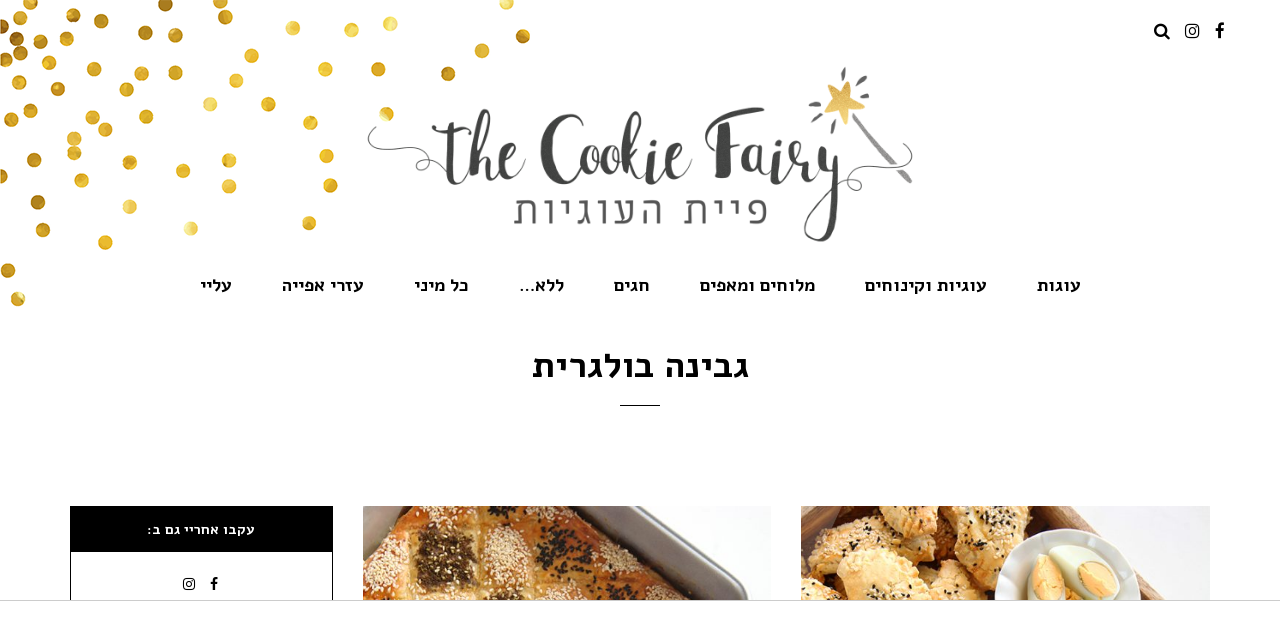

--- FILE ---
content_type: text/html; charset=UTF-8
request_url: https://www.cookie-fairy.com/tag/%D7%92%D7%91%D7%99%D7%A0%D7%94-%D7%91%D7%95%D7%9C%D7%92%D7%A8%D7%99%D7%AA/
body_size: 16733
content:
<!DOCTYPE html>
<html dir="rtl" lang="he-IL">
<head>
<meta name="viewport" content="width=device-width, initial-scale=1.0" />
<meta charset="UTF-8" />
<link rel="profile" href="http://gmpg.org/xfn/11" />
<link rel="pingback" href="https://www.cookie-fairy.com/xmlrpc.php" />
<meta name='robots' content='index, follow, max-image-preview:large, max-snippet:-1, max-video-preview:-1' />

	<!-- This site is optimized with the Yoast SEO plugin v22.0 - https://yoast.com/wordpress/plugins/seo/ -->
	<title>ארכיון גבינה בולגרית &#8902; פיית העוגיות</title>
	<link rel="canonical" href="https://www.cookie-fairy.com/tag/גבינה-בולגרית/" />
	<meta property="og:locale" content="he_IL" />
	<meta property="og:type" content="article" />
	<meta property="og:title" content="ארכיון גבינה בולגרית &#8902; פיית העוגיות" />
	<meta property="og:url" content="https://www.cookie-fairy.com/tag/גבינה-בולגרית/" />
	<meta property="og:site_name" content="פיית העוגיות" />
	<meta name="twitter:card" content="summary_large_image" />
	<script type="application/ld+json" class="yoast-schema-graph">{"@context":"https://schema.org","@graph":[{"@type":"CollectionPage","@id":"https://www.cookie-fairy.com/tag/%d7%92%d7%91%d7%99%d7%a0%d7%94-%d7%91%d7%95%d7%9c%d7%92%d7%a8%d7%99%d7%aa/","url":"https://www.cookie-fairy.com/tag/%d7%92%d7%91%d7%99%d7%a0%d7%94-%d7%91%d7%95%d7%9c%d7%92%d7%a8%d7%99%d7%aa/","name":"ארכיון גבינה בולגרית &#8902; פיית העוגיות","isPartOf":{"@id":"https://www.cookie-fairy.com/#website"},"primaryImageOfPage":{"@id":"https://www.cookie-fairy.com/tag/%d7%92%d7%91%d7%99%d7%a0%d7%94-%d7%91%d7%95%d7%9c%d7%92%d7%a8%d7%99%d7%aa/#primaryimage"},"image":{"@id":"https://www.cookie-fairy.com/tag/%d7%92%d7%91%d7%99%d7%a0%d7%94-%d7%91%d7%95%d7%9c%d7%92%d7%a8%d7%99%d7%aa/#primaryimage"},"thumbnailUrl":"https://www.cookie-fairy.com/wp-content/uploads/2025/05/bourekas-pie-1.jpg","breadcrumb":{"@id":"https://www.cookie-fairy.com/tag/%d7%92%d7%91%d7%99%d7%a0%d7%94-%d7%91%d7%95%d7%9c%d7%92%d7%a8%d7%99%d7%aa/#breadcrumb"},"inLanguage":"he-IL"},{"@type":"ImageObject","inLanguage":"he-IL","@id":"https://www.cookie-fairy.com/tag/%d7%92%d7%91%d7%99%d7%a0%d7%94-%d7%91%d7%95%d7%9c%d7%92%d7%a8%d7%99%d7%aa/#primaryimage","url":"https://www.cookie-fairy.com/wp-content/uploads/2025/05/bourekas-pie-1.jpg","contentUrl":"https://www.cookie-fairy.com/wp-content/uploads/2025/05/bourekas-pie-1.jpg","width":600,"height":900},{"@type":"BreadcrumbList","@id":"https://www.cookie-fairy.com/tag/%d7%92%d7%91%d7%99%d7%a0%d7%94-%d7%91%d7%95%d7%9c%d7%92%d7%a8%d7%99%d7%aa/#breadcrumb","itemListElement":[{"@type":"ListItem","position":1,"name":"דף הבית","item":"https://www.cookie-fairy.com/"},{"@type":"ListItem","position":2,"name":"גבינה בולגרית"}]},{"@type":"WebSite","@id":"https://www.cookie-fairy.com/#website","url":"https://www.cookie-fairy.com/","name":"פיית העוגיות","description":"בלוג האפייה של ענבל לביא, עם מתכונים מנצחים והסברים מפורטים שיעזרו גם לכם להכין עוגות ועוגיות מרשימות וטעימות בקלות","publisher":{"@id":"https://www.cookie-fairy.com/#/schema/person/de44a59ae3e58677f6282097ef3edf00"},"potentialAction":[{"@type":"SearchAction","target":{"@type":"EntryPoint","urlTemplate":"https://www.cookie-fairy.com/?s={search_term_string}"},"query-input":"required name=search_term_string"}],"inLanguage":"he-IL"},{"@type":["Person","Organization"],"@id":"https://www.cookie-fairy.com/#/schema/person/de44a59ae3e58677f6282097ef3edf00","name":"פיית העוגיות","image":{"@type":"ImageObject","inLanguage":"he-IL","@id":"https://www.cookie-fairy.com/#/schema/person/image/","url":"https://www.cookie-fairy.com/wp-content/uploads/2017/08/cropped-favicon-1-200x300.png","contentUrl":"https://www.cookie-fairy.com/wp-content/uploads/2017/08/cropped-favicon-1-200x300.png","caption":"פיית העוגיות"},"logo":{"@id":"https://www.cookie-fairy.com/#/schema/person/image/"},"sameAs":["https://www.cookie-fairy.com/","https://www.facebook.com/TheCookieFairyBlog/","https://www.instagram.com/the_cookie_fairy/"]}]}</script>
	<!-- / Yoast SEO plugin. -->


<link rel='dns-prefetch' href='//fonts.googleapis.com' />
<link rel="alternate" type="application/rss+xml" title="פיית העוגיות &laquo; פיד‏" href="https://www.cookie-fairy.com/feed/" />
<link rel="alternate" type="application/rss+xml" title="פיית העוגיות &laquo; פיד תגובות‏" href="https://www.cookie-fairy.com/comments/feed/" />
<link rel="alternate" type="application/rss+xml" title="פיית העוגיות &laquo; פיד מהתגית גבינה בולגרית" href="https://www.cookie-fairy.com/tag/%d7%92%d7%91%d7%99%d7%a0%d7%94-%d7%91%d7%95%d7%9c%d7%92%d7%a8%d7%99%d7%aa/feed/" />
<style id='wp-emoji-styles-inline-css' type='text/css'>

	img.wp-smiley, img.emoji {
		display: inline !important;
		border: none !important;
		box-shadow: none !important;
		height: 1em !important;
		width: 1em !important;
		margin: 0 0.07em !important;
		vertical-align: -0.1em !important;
		background: none !important;
		padding: 0 !important;
	}
</style>
<link rel='stylesheet' id='wp-block-library-rtl-css' href='https://www.cookie-fairy.com/wp-includes/css/dist/block-library/style-rtl.min.css?ver=6.4.7' type='text/css' media='all' />
<style id='wp-block-library-inline-css' type='text/css'>
.has-text-align-justify{text-align:justify;}
</style>
<link rel='stylesheet' id='mediaelement-css' href='https://www.cookie-fairy.com/wp-includes/js/mediaelement/mediaelementplayer-legacy.min.css?ver=4.2.17' type='text/css' media='all' />
<link rel='stylesheet' id='wp-mediaelement-css' href='https://www.cookie-fairy.com/wp-includes/js/mediaelement/wp-mediaelement.min.css?ver=6.4.7' type='text/css' media='all' />
<style id='classic-theme-styles-inline-css' type='text/css'>
/*! This file is auto-generated */
.wp-block-button__link{color:#fff;background-color:#32373c;border-radius:9999px;box-shadow:none;text-decoration:none;padding:calc(.667em + 2px) calc(1.333em + 2px);font-size:1.125em}.wp-block-file__button{background:#32373c;color:#fff;text-decoration:none}
</style>
<style id='global-styles-inline-css' type='text/css'>
body{--wp--preset--color--black: #000000;--wp--preset--color--cyan-bluish-gray: #abb8c3;--wp--preset--color--white: #ffffff;--wp--preset--color--pale-pink: #f78da7;--wp--preset--color--vivid-red: #cf2e2e;--wp--preset--color--luminous-vivid-orange: #ff6900;--wp--preset--color--luminous-vivid-amber: #fcb900;--wp--preset--color--light-green-cyan: #7bdcb5;--wp--preset--color--vivid-green-cyan: #00d084;--wp--preset--color--pale-cyan-blue: #8ed1fc;--wp--preset--color--vivid-cyan-blue: #0693e3;--wp--preset--color--vivid-purple: #9b51e0;--wp--preset--gradient--vivid-cyan-blue-to-vivid-purple: linear-gradient(135deg,rgba(6,147,227,1) 0%,rgb(155,81,224) 100%);--wp--preset--gradient--light-green-cyan-to-vivid-green-cyan: linear-gradient(135deg,rgb(122,220,180) 0%,rgb(0,208,130) 100%);--wp--preset--gradient--luminous-vivid-amber-to-luminous-vivid-orange: linear-gradient(135deg,rgba(252,185,0,1) 0%,rgba(255,105,0,1) 100%);--wp--preset--gradient--luminous-vivid-orange-to-vivid-red: linear-gradient(135deg,rgba(255,105,0,1) 0%,rgb(207,46,46) 100%);--wp--preset--gradient--very-light-gray-to-cyan-bluish-gray: linear-gradient(135deg,rgb(238,238,238) 0%,rgb(169,184,195) 100%);--wp--preset--gradient--cool-to-warm-spectrum: linear-gradient(135deg,rgb(74,234,220) 0%,rgb(151,120,209) 20%,rgb(207,42,186) 40%,rgb(238,44,130) 60%,rgb(251,105,98) 80%,rgb(254,248,76) 100%);--wp--preset--gradient--blush-light-purple: linear-gradient(135deg,rgb(255,206,236) 0%,rgb(152,150,240) 100%);--wp--preset--gradient--blush-bordeaux: linear-gradient(135deg,rgb(254,205,165) 0%,rgb(254,45,45) 50%,rgb(107,0,62) 100%);--wp--preset--gradient--luminous-dusk: linear-gradient(135deg,rgb(255,203,112) 0%,rgb(199,81,192) 50%,rgb(65,88,208) 100%);--wp--preset--gradient--pale-ocean: linear-gradient(135deg,rgb(255,245,203) 0%,rgb(182,227,212) 50%,rgb(51,167,181) 100%);--wp--preset--gradient--electric-grass: linear-gradient(135deg,rgb(202,248,128) 0%,rgb(113,206,126) 100%);--wp--preset--gradient--midnight: linear-gradient(135deg,rgb(2,3,129) 0%,rgb(40,116,252) 100%);--wp--preset--font-size--small: 13px;--wp--preset--font-size--medium: 20px;--wp--preset--font-size--large: 36px;--wp--preset--font-size--x-large: 42px;--wp--preset--spacing--20: 0.44rem;--wp--preset--spacing--30: 0.67rem;--wp--preset--spacing--40: 1rem;--wp--preset--spacing--50: 1.5rem;--wp--preset--spacing--60: 2.25rem;--wp--preset--spacing--70: 3.38rem;--wp--preset--spacing--80: 5.06rem;--wp--preset--shadow--natural: 6px 6px 9px rgba(0, 0, 0, 0.2);--wp--preset--shadow--deep: 12px 12px 50px rgba(0, 0, 0, 0.4);--wp--preset--shadow--sharp: 6px 6px 0px rgba(0, 0, 0, 0.2);--wp--preset--shadow--outlined: 6px 6px 0px -3px rgba(255, 255, 255, 1), 6px 6px rgba(0, 0, 0, 1);--wp--preset--shadow--crisp: 6px 6px 0px rgba(0, 0, 0, 1);}:where(.is-layout-flex){gap: 0.5em;}:where(.is-layout-grid){gap: 0.5em;}body .is-layout-flow > .alignleft{float: left;margin-inline-start: 0;margin-inline-end: 2em;}body .is-layout-flow > .alignright{float: right;margin-inline-start: 2em;margin-inline-end: 0;}body .is-layout-flow > .aligncenter{margin-left: auto !important;margin-right: auto !important;}body .is-layout-constrained > .alignleft{float: left;margin-inline-start: 0;margin-inline-end: 2em;}body .is-layout-constrained > .alignright{float: right;margin-inline-start: 2em;margin-inline-end: 0;}body .is-layout-constrained > .aligncenter{margin-left: auto !important;margin-right: auto !important;}body .is-layout-constrained > :where(:not(.alignleft):not(.alignright):not(.alignfull)){max-width: var(--wp--style--global--content-size);margin-left: auto !important;margin-right: auto !important;}body .is-layout-constrained > .alignwide{max-width: var(--wp--style--global--wide-size);}body .is-layout-flex{display: flex;}body .is-layout-flex{flex-wrap: wrap;align-items: center;}body .is-layout-flex > *{margin: 0;}body .is-layout-grid{display: grid;}body .is-layout-grid > *{margin: 0;}:where(.wp-block-columns.is-layout-flex){gap: 2em;}:where(.wp-block-columns.is-layout-grid){gap: 2em;}:where(.wp-block-post-template.is-layout-flex){gap: 1.25em;}:where(.wp-block-post-template.is-layout-grid){gap: 1.25em;}.has-black-color{color: var(--wp--preset--color--black) !important;}.has-cyan-bluish-gray-color{color: var(--wp--preset--color--cyan-bluish-gray) !important;}.has-white-color{color: var(--wp--preset--color--white) !important;}.has-pale-pink-color{color: var(--wp--preset--color--pale-pink) !important;}.has-vivid-red-color{color: var(--wp--preset--color--vivid-red) !important;}.has-luminous-vivid-orange-color{color: var(--wp--preset--color--luminous-vivid-orange) !important;}.has-luminous-vivid-amber-color{color: var(--wp--preset--color--luminous-vivid-amber) !important;}.has-light-green-cyan-color{color: var(--wp--preset--color--light-green-cyan) !important;}.has-vivid-green-cyan-color{color: var(--wp--preset--color--vivid-green-cyan) !important;}.has-pale-cyan-blue-color{color: var(--wp--preset--color--pale-cyan-blue) !important;}.has-vivid-cyan-blue-color{color: var(--wp--preset--color--vivid-cyan-blue) !important;}.has-vivid-purple-color{color: var(--wp--preset--color--vivid-purple) !important;}.has-black-background-color{background-color: var(--wp--preset--color--black) !important;}.has-cyan-bluish-gray-background-color{background-color: var(--wp--preset--color--cyan-bluish-gray) !important;}.has-white-background-color{background-color: var(--wp--preset--color--white) !important;}.has-pale-pink-background-color{background-color: var(--wp--preset--color--pale-pink) !important;}.has-vivid-red-background-color{background-color: var(--wp--preset--color--vivid-red) !important;}.has-luminous-vivid-orange-background-color{background-color: var(--wp--preset--color--luminous-vivid-orange) !important;}.has-luminous-vivid-amber-background-color{background-color: var(--wp--preset--color--luminous-vivid-amber) !important;}.has-light-green-cyan-background-color{background-color: var(--wp--preset--color--light-green-cyan) !important;}.has-vivid-green-cyan-background-color{background-color: var(--wp--preset--color--vivid-green-cyan) !important;}.has-pale-cyan-blue-background-color{background-color: var(--wp--preset--color--pale-cyan-blue) !important;}.has-vivid-cyan-blue-background-color{background-color: var(--wp--preset--color--vivid-cyan-blue) !important;}.has-vivid-purple-background-color{background-color: var(--wp--preset--color--vivid-purple) !important;}.has-black-border-color{border-color: var(--wp--preset--color--black) !important;}.has-cyan-bluish-gray-border-color{border-color: var(--wp--preset--color--cyan-bluish-gray) !important;}.has-white-border-color{border-color: var(--wp--preset--color--white) !important;}.has-pale-pink-border-color{border-color: var(--wp--preset--color--pale-pink) !important;}.has-vivid-red-border-color{border-color: var(--wp--preset--color--vivid-red) !important;}.has-luminous-vivid-orange-border-color{border-color: var(--wp--preset--color--luminous-vivid-orange) !important;}.has-luminous-vivid-amber-border-color{border-color: var(--wp--preset--color--luminous-vivid-amber) !important;}.has-light-green-cyan-border-color{border-color: var(--wp--preset--color--light-green-cyan) !important;}.has-vivid-green-cyan-border-color{border-color: var(--wp--preset--color--vivid-green-cyan) !important;}.has-pale-cyan-blue-border-color{border-color: var(--wp--preset--color--pale-cyan-blue) !important;}.has-vivid-cyan-blue-border-color{border-color: var(--wp--preset--color--vivid-cyan-blue) !important;}.has-vivid-purple-border-color{border-color: var(--wp--preset--color--vivid-purple) !important;}.has-vivid-cyan-blue-to-vivid-purple-gradient-background{background: var(--wp--preset--gradient--vivid-cyan-blue-to-vivid-purple) !important;}.has-light-green-cyan-to-vivid-green-cyan-gradient-background{background: var(--wp--preset--gradient--light-green-cyan-to-vivid-green-cyan) !important;}.has-luminous-vivid-amber-to-luminous-vivid-orange-gradient-background{background: var(--wp--preset--gradient--luminous-vivid-amber-to-luminous-vivid-orange) !important;}.has-luminous-vivid-orange-to-vivid-red-gradient-background{background: var(--wp--preset--gradient--luminous-vivid-orange-to-vivid-red) !important;}.has-very-light-gray-to-cyan-bluish-gray-gradient-background{background: var(--wp--preset--gradient--very-light-gray-to-cyan-bluish-gray) !important;}.has-cool-to-warm-spectrum-gradient-background{background: var(--wp--preset--gradient--cool-to-warm-spectrum) !important;}.has-blush-light-purple-gradient-background{background: var(--wp--preset--gradient--blush-light-purple) !important;}.has-blush-bordeaux-gradient-background{background: var(--wp--preset--gradient--blush-bordeaux) !important;}.has-luminous-dusk-gradient-background{background: var(--wp--preset--gradient--luminous-dusk) !important;}.has-pale-ocean-gradient-background{background: var(--wp--preset--gradient--pale-ocean) !important;}.has-electric-grass-gradient-background{background: var(--wp--preset--gradient--electric-grass) !important;}.has-midnight-gradient-background{background: var(--wp--preset--gradient--midnight) !important;}.has-small-font-size{font-size: var(--wp--preset--font-size--small) !important;}.has-medium-font-size{font-size: var(--wp--preset--font-size--medium) !important;}.has-large-font-size{font-size: var(--wp--preset--font-size--large) !important;}.has-x-large-font-size{font-size: var(--wp--preset--font-size--x-large) !important;}
.wp-block-navigation a:where(:not(.wp-element-button)){color: inherit;}
:where(.wp-block-post-template.is-layout-flex){gap: 1.25em;}:where(.wp-block-post-template.is-layout-grid){gap: 1.25em;}
:where(.wp-block-columns.is-layout-flex){gap: 2em;}:where(.wp-block-columns.is-layout-grid){gap: 2em;}
.wp-block-pullquote{font-size: 1.5em;line-height: 1.6;}
</style>
<link rel='stylesheet' id='essential-grid-plugin-settings-css' href='https://www.cookie-fairy.com/wp-content/plugins/essential-grid/public/assets/css/settings.css?ver=2.1.6.1' type='text/css' media='all' />
<link rel='stylesheet' id='tp-open-sans-css' href='https://fonts.googleapis.com/css?family=Open+Sans%3A300%2C400%2C600%2C700%2C800&#038;ver=6.4.7' type='text/css' media='all' />
<link rel='stylesheet' id='tp-raleway-css' href='https://fonts.googleapis.com/css?family=Raleway%3A100%2C200%2C300%2C400%2C500%2C600%2C700%2C800%2C900&#038;ver=6.4.7' type='text/css' media='all' />
<link rel='stylesheet' id='tp-droid-serif-css' href='https://fonts.googleapis.com/css?family=Droid+Serif%3A400%2C700&#038;ver=6.4.7' type='text/css' media='all' />
<link rel='stylesheet' id='ppress-frontend-css' href='https://www.cookie-fairy.com/wp-content/plugins/wp-user-avatar/assets/css/frontend.min.css?ver=4.14.3' type='text/css' media='all' />
<link rel='stylesheet' id='ppress-flatpickr-css' href='https://www.cookie-fairy.com/wp-content/plugins/wp-user-avatar/assets/flatpickr/flatpickr.min.css?ver=4.14.3' type='text/css' media='all' />
<link rel='stylesheet' id='ppress-select2-css' href='https://www.cookie-fairy.com/wp-content/plugins/wp-user-avatar/assets/select2/select2.min.css?ver=6.4.7' type='text/css' media='all' />
<link rel='stylesheet' id='bootstrap-css' href='https://www.cookie-fairy.com/wp-content/themes/carrie/css/bootstrap.css?ver=6.4.7' type='text/css' media='all' />
<link rel='stylesheet' id='carrie-parent-style-css' href='https://www.cookie-fairy.com/wp-content/themes/carrie/style.css?ver=6.4.7' type='text/css' media='all' />
<link rel='stylesheet' id='carrie-child-style-css' href='https://www.cookie-fairy.com/wp-content/themes/carrie-child/style.css?ver=6.4.7' type='text/css' media='all' />
<link rel='stylesheet' id='carrie-ads-css' href='https://www.cookie-fairy.com/wp-content/themes/carrie-child/css/ads.css?ver=6.4.7' type='text/css' media='all' />
<link rel='stylesheet' id='carrie-fonts-css' href='//fonts.googleapis.com/css?family=Alef%3A400%2C400italic%2C600%2C600italic%7CAlef%3A400%2C600&#038;ver=1.0' type='text/css' media='all' />
<link rel='stylesheet' id='owl-main-css' href='https://www.cookie-fairy.com/wp-content/themes/carrie/js/owl-carousel/owl.carousel.css?ver=6.4.7' type='text/css' media='all' />
<link rel='stylesheet' id='carrie-stylesheet-css' href='https://www.cookie-fairy.com/wp-content/themes/carrie-child/style.css?ver=1.0.2' type='text/css' media='all' />
<link rel='stylesheet' id='carrie-responsive-css' href='https://www.cookie-fairy.com/wp-content/themes/carrie/responsive.css?ver=all' type='text/css' media='all' />
<link rel='stylesheet' id='carrie-animations-css' href='https://www.cookie-fairy.com/wp-content/themes/carrie/css/animations.css?ver=6.4.7' type='text/css' media='all' />
<link rel='stylesheet' id='font-awesome-css' href='https://www.cookie-fairy.com/wp-content/themes/carrie/css/font-awesome.css?ver=6.4.7' type='text/css' media='all' />
<link rel='stylesheet' id='carrie-select2-css' href='https://www.cookie-fairy.com/wp-content/themes/carrie/js/select2/select2.css?ver=6.4.7' type='text/css' media='all' />
<link rel='stylesheet' id='offcanvasmenu-css' href='https://www.cookie-fairy.com/wp-content/themes/carrie/css/offcanvasmenu.css?ver=6.4.7' type='text/css' media='all' />
<link rel='stylesheet' id='nanoscroller-css' href='https://www.cookie-fairy.com/wp-content/themes/carrie/css/nanoscroller.css?ver=6.4.7' type='text/css' media='all' />
<link rel='stylesheet' id='swiper-css' href='https://www.cookie-fairy.com/wp-content/themes/carrie/css/idangerous.swiper.css?ver=6.4.7' type='text/css' media='all' />
<link rel='stylesheet' id='dashicons-css' href='https://www.cookie-fairy.com/wp-includes/css/dashicons.min.css?ver=6.4.7' type='text/css' media='all' />
<link rel='stylesheet' id='thickbox-css' href='https://www.cookie-fairy.com/wp-includes/js/thickbox/thickbox.css?ver=6.4.7' type='text/css' media='all' />
<link rel='stylesheet' id='css-skin-css' href='https://www.cookie-fairy.com/wp-content/themes/carrie-child/css/css-skin.css?ver=6.4.7' type='text/css' media='all' />
<script type="text/javascript" src="https://www.cookie-fairy.com/wp-includes/js/jquery/jquery.min.js?ver=3.7.1" id="jquery-core-js"></script>
<script type="text/javascript" src="https://www.cookie-fairy.com/wp-includes/js/jquery/jquery-migrate.min.js?ver=3.4.1" id="jquery-migrate-js"></script>
<script type="text/javascript" src="https://www.cookie-fairy.com/wp-content/plugins/wp-user-avatar/assets/flatpickr/flatpickr.min.js?ver=4.14.3" id="ppress-flatpickr-js"></script>
<script type="text/javascript" src="https://www.cookie-fairy.com/wp-content/plugins/wp-user-avatar/assets/select2/select2.min.js?ver=4.14.3" id="ppress-select2-js"></script>
<script type="text/javascript" src="https://www.cookie-fairy.com/wp-content/themes/carrie-child/js/js-skin.js?ver=6.4.7" id="js-skin-js"></script>
<link rel="https://api.w.org/" href="https://www.cookie-fairy.com/wp-json/" /><link rel="alternate" type="application/json" href="https://www.cookie-fairy.com/wp-json/wp/v2/tags/345" /><link rel="EditURI" type="application/rsd+xml" title="RSD" href="https://www.cookie-fairy.com/xmlrpc.php?rsd" />
<link rel="stylesheet" href="https://www.cookie-fairy.com/wp-content/themes/carrie-child/rtl.css" type="text/css" media="screen" /><meta name="generator" content="WordPress 6.4.7" />
<!--<script data-ad-client="ca-pub-6072676055133966" async src="https://pagead2.googlesyndication.com/pagead/js/adsbygoogle.js"></script>--><div class="OUTBRAIN"
data-ob-contentUrl="https://www.cookie-fairy.com/tag/%D7%92%D7%91%D7%99%D7%A0%D7%94-%D7%91%D7%95%D7%9C%D7%92%D7%A8%D7%99%D7%AA/"
data-widget-id="READNXT_1"
data-ob-installation-key="MEDMO312EFDL2B93C7PB8F4QB"
></div>
<script type="text/javascript" async="async" src="https://widgets.outbrain.com/outbrain.js"></script><script async src="https://securepubads.g.doubleclick.net/tag/js/gpt.js"></script><script>
  window.googletag = window.googletag || {cmd: []};
  googletag.cmd.push(function() {
var slot = googletag.defineOutOfPageSlot(
'/136431902,22673782353/cookie-fairy/mobileweb/cookie-fairy_320x480_adx',
googletag.enums.OutOfPageFormat.INTERSTITIAL);
if (slot) slot.addService(googletag.pubads());
googletag.enableServices();
// NOTE! Consider delaying until first div on page
googletag.display(slot);
});
</script><link rel="icon" href="https://www.cookie-fairy.com/wp-content/uploads/2017/08/cropped-favicon-1-200x300.png" sizes="32x32" />
<link rel="icon" href="https://www.cookie-fairy.com/wp-content/uploads/2017/08/cropped-favicon-1-200x300.png" sizes="192x192" />
<link rel="apple-touch-icon" href="https://www.cookie-fairy.com/wp-content/uploads/2017/08/cropped-favicon-1-200x300.png" />
<meta name="msapplication-TileImage" content="https://www.cookie-fairy.com/wp-content/uploads/2017/08/cropped-favicon-1.png" />
		<style type="text/css" id="wp-custom-css">
			#wpcf7-f8909-o2 form.wpcf7-form p {
    display: flex;
}
form.wpcf7-form p span.wpcf7-form-control-wrap {
    flex: 1 1 auto;
}
div.wpcf7-validation-errors {
    color: #f00;
}

div.wpcf7-mail-sent-ok {
    color: #000;
}

.comment-meta .reply {
    margin-bottom: 20px;
}		</style>
		
<meta name="google-site-verification" content="xSVjkGTQZ6aaT8uUQqEgptdNMKnBx90OOuQ92Q8BV3I" />


</head>
<body class="rtl archive tag tag-345 blog-post-transparent-header-disable blog-enable-paper-page blog-small-page-width blog-slider-enable blog-transparent-header-disable blog-enable-images-animations">

<header class="clearfix">

    
    
    <div class="header-menu-bg menu_white">

      <div class="header-menu">

        <div class="container">

          <div class="row">

              <div class="col-md-6">

              
              <div class="menu-top-menu-container-toggle"></div>

              
            </div>

            <div class="col-md-6">

               

                


                 <div class="header-info-text"><span>עקבו אחרי גם ב:</span> <a href="https://www.facebook.com/TheCookieFairyBlog/" target="_blank" class="a-facebook"><i class="fa fa-facebook"></i></a><a href="https://www.instagram.com/the_cookie_fairy/" target="_blank" class="a-instagram"><i class="fa fa-instagram"></i></a></div>


                
                

                
                <div class="header-menu-search"><a class="search-toggle-btn"><i class="fa fa-search" aria-hidden="true"></i></a></div>

                
				<div class="navbar-toggle" data-toggle="collapse" data-target=".collapse">

					
				</div>

               

            </div>

          </div>

        </div>

      </div>

    </div>

    <div class="container header-logo-center">
  <div class="row">
    <div class="col-md-12">
     
      <div class="header-left">
              </div>
      
      <div class="header-center">
        
    <div class="logo">

    <a class="logo-link" href="https://www.cookie-fairy.com/"><img src="https://www.cookie-fairy.com/wp-content/uploads/2017/11/The-Cookie-Fairy-LOGO-final.png" alt="פיית העוגיות" class="regular-logo"><img src="https://www.cookie-fairy.com/wp-content/uploads/2017/11/The-Cookie-Fairy-LOGO-final.png" alt="פיית העוגיות" class="light-logo"></a>

    <div class="header-blog-info"></div>
    </div>

          </div>

      <div class="header-right">
        
      </div>
    </div>
  </div>
    
</div>



    
    <div class="mainmenu-belowheader mainmenu-none mainmenu-largefont mainmenu-regularfont mainmenu-noarrow menu-center sticky-header clearfix">

        
        <div id="navbar" class="navbar navbar-default clearfix">

          

          <div class="navbar-inner">

              <div class="container">

             

                  <div class="navbar-toggle" data-toggle="collapse" data-target=".collapse">

                    
                  </div>

                  <div class="navbar-left-wrapper">

                  

                  </div>

                  <div class="navbar-center-wrapper">

                  <div class="navbar-collapse collapse"><ul id="menu-header-menu-1" class="nav"><li id="menu-item-17230" class=" menu-item menu-item-type-taxonomy menu-item-object-category menu-item-has-children"><a href="https://www.cookie-fairy.com/category/%d7%a2%d7%95%d7%92%d7%95%d7%aa/">עוגות</a>
<ul class="sub-menu">
	<li id="menu-item-17269" class=" menu-item menu-item-type-taxonomy menu-item-object-category"><a href="https://www.cookie-fairy.com/category/%d7%a2%d7%95%d7%92%d7%95%d7%aa/%d7%a2%d7%95%d7%92%d7%95%d7%aa-%d7%91%d7%97%d7%95%d7%a9%d7%95%d7%aa/">עוגות בחושות</a></li>
	<li id="menu-item-17277" class=" menu-item menu-item-type-taxonomy menu-item-object-category"><a href="https://www.cookie-fairy.com/category/%d7%a2%d7%95%d7%92%d7%95%d7%aa/%d7%a2%d7%95%d7%92%d7%95%d7%aa-%d7%a9%d7%9e%d7%a8%d7%99%d7%9d/">עוגות שמרים</a></li>
	<li id="menu-item-17274" class=" menu-item menu-item-type-taxonomy menu-item-object-category"><a href="https://www.cookie-fairy.com/category/%d7%a2%d7%95%d7%92%d7%95%d7%aa/%d7%a2%d7%95%d7%92%d7%95%d7%aa-%d7%9e%d7%95%d7%a1-%d7%95%d7%a7%d7%a8%d7%9d/">עוגות מוס וקרם</a></li>
	<li id="menu-item-17271" class=" menu-item menu-item-type-taxonomy menu-item-object-category"><a href="https://www.cookie-fairy.com/category/%d7%a2%d7%95%d7%92%d7%95%d7%aa/%d7%a2%d7%95%d7%92%d7%95%d7%aa-%d7%92%d7%91%d7%99%d7%a0%d7%94/">עוגות גבינה</a></li>
	<li id="menu-item-17312" class=" menu-item menu-item-type-custom menu-item-object-custom"><a href="https://www.cookie-fairy.com/tag/%d7%a2%d7%95%d7%92%d7%95%d7%aa-%d7%a9%d7%95%d7%a7%d7%95%d7%9c%d7%93/">עוגות שוקולד</a></li>
	<li id="menu-item-17865" class=" menu-item menu-item-type-taxonomy menu-item-object-category"><a href="https://www.cookie-fairy.com/category/%d7%a2%d7%95%d7%92%d7%95%d7%aa/%d7%a2%d7%95%d7%92%d7%95%d7%aa-%d7%a4%d7%a8%d7%99/">עוגות פרי</a></li>
	<li id="menu-item-17276" class=" menu-item menu-item-type-taxonomy menu-item-object-category"><a href="https://www.cookie-fairy.com/category/%d7%a2%d7%95%d7%92%d7%95%d7%aa/%d7%a2%d7%95%d7%92%d7%95%d7%aa-%d7%a4%d7%90%d7%99-%d7%95%d7%98%d7%90%d7%a8%d7%98%d7%99%d7%9d/">עוגות פאי וטארטים</a></li>
	<li id="menu-item-17270" class=" menu-item menu-item-type-taxonomy menu-item-object-category"><a href="https://www.cookie-fairy.com/category/%d7%a2%d7%95%d7%92%d7%95%d7%aa/%d7%a2%d7%95%d7%92%d7%95%d7%aa-%d7%91%d7%99%d7%a1%d7%a7%d7%95%d7%95%d7%99%d7%98%d7%99%d7%9d-%d7%95%d7%9b%d7%93%d7%95%d7%a8%d7%99-%d7%a9%d7%95%d7%a7%d7%95%d7%9c%d7%93/">עוגות ביסקוויטים וכדורי שוקולד</a></li>
	<li id="menu-item-17268" class=" menu-item menu-item-type-taxonomy menu-item-object-category"><a href="https://www.cookie-fairy.com/category/%d7%a2%d7%95%d7%92%d7%95%d7%aa/%d7%98%d7%95%d7%a8%d7%98%d7%99%d7%9d-%d7%95%d7%a8%d7%95%d7%9c%d7%93%d7%95%d7%aa/">טורטים ורולדות</a></li>
	<li id="menu-item-17272" class=" menu-item menu-item-type-taxonomy menu-item-object-category"><a href="https://www.cookie-fairy.com/category/%d7%a2%d7%95%d7%92%d7%95%d7%aa/%d7%a2%d7%95%d7%92%d7%95%d7%aa-%d7%92%d7%9c%d7%99%d7%93%d7%94/">עוגות גלידה</a></li>
	<li id="menu-item-17273" class=" menu-item menu-item-type-taxonomy menu-item-object-category"><a href="https://www.cookie-fairy.com/category/%d7%a2%d7%95%d7%92%d7%95%d7%aa/%d7%a2%d7%95%d7%92%d7%95%d7%aa-%d7%99%d7%95%d7%9e%d7%95%d7%9c%d7%93%d7%aa/">עוגות יומולדת</a></li>
	<li id="menu-item-17278" class=" menu-item menu-item-type-custom menu-item-object-custom"><a href="https://www.cookie-fairy.com/tag/%d7%9c%d7%9c%d7%90-%d7%90%d7%a4%d7%99%d7%99%d7%94/">עוגות ללא אפייה</a></li>
	<li id="menu-item-17275" class=" menu-item menu-item-type-taxonomy menu-item-object-category"><a href="https://www.cookie-fairy.com/category/%d7%a2%d7%95%d7%92%d7%95%d7%aa/%d7%a2%d7%95%d7%92%d7%95%d7%aa-%d7%9e%d7%95%d7%a8%d7%9b%d7%91%d7%95%d7%aa/">עוגות מורכבות</a></li>
</ul>
</li>
<li id="menu-item-17231" class=" menu-item menu-item-type-taxonomy menu-item-object-category menu-item-has-children"><a href="https://www.cookie-fairy.com/category/%d7%a2%d7%95%d7%92%d7%99%d7%95%d7%aa-%d7%95%d7%9e%d7%9e%d7%aa%d7%a7%d7%99%d7%9d/">עוגיות וקינוחים</a>
<ul class="sub-menu">
	<li id="menu-item-17288" class=" menu-item menu-item-type-taxonomy menu-item-object-category"><a href="https://www.cookie-fairy.com/category/%d7%a2%d7%95%d7%92%d7%99%d7%95%d7%aa-%d7%95%d7%9e%d7%9e%d7%aa%d7%a7%d7%99%d7%9d/%d7%a2%d7%95%d7%92%d7%99%d7%95%d7%aa/">עוגיות</a></li>
	<li id="menu-item-17286" class=" menu-item menu-item-type-taxonomy menu-item-object-category"><a href="https://www.cookie-fairy.com/category/%d7%a2%d7%95%d7%92%d7%99%d7%95%d7%aa-%d7%95%d7%9e%d7%9e%d7%aa%d7%a7%d7%99%d7%9d/%d7%97%d7%99%d7%aa%d7%95%d7%9b%d7%99%d7%95%d7%aa-%d7%95%d7%a8%d7%99%d7%91%d7%95%d7%a2%d7%99%d7%95%d7%aa/">חיתוכיות וריבועיות</a></li>
	<li id="menu-item-17287" class=" menu-item menu-item-type-taxonomy menu-item-object-category"><a href="https://www.cookie-fairy.com/category/%d7%a2%d7%95%d7%92%d7%99%d7%95%d7%aa-%d7%95%d7%9e%d7%9e%d7%aa%d7%a7%d7%99%d7%9d/%d7%9e%d7%9e%d7%aa%d7%a7%d7%99%d7%9d-%d7%aa%d7%95%d7%a6%d7%a8%d7%aa-%d7%91%d7%99%d7%aa/">חטיפים וממתקים</a></li>
	<li id="menu-item-17470" class=" menu-item menu-item-type-custom menu-item-object-custom"><a href="https://www.cookie-fairy.com/category/%d7%a7%d7%99%d7%a0%d7%95%d7%97%d7%99%d7%9d/%d7%a7%d7%99%d7%a0%d7%95%d7%97%d7%99%d7%9d-%d7%a7%d7%a4%d7%95%d7%90%d7%99%d7%9d/">גלידות וקינוחים קפואים</a></li>
	<li id="menu-item-17283" class=" menu-item menu-item-type-taxonomy menu-item-object-category"><a href="https://www.cookie-fairy.com/category/%d7%a7%d7%99%d7%a0%d7%95%d7%97%d7%99%d7%9d/%d7%a7%d7%99%d7%a0%d7%95%d7%97%d7%99-%d7%9e%d7%95%d7%a1-%d7%95%d7%a7%d7%a8%d7%9d-%d7%90%d7%99%d7%a9%d7%99%d7%99%d7%9d/">קינוחי מוס וקרם אישיים</a></li>
	<li id="menu-item-17282" class=" menu-item menu-item-type-taxonomy menu-item-object-category"><a href="https://www.cookie-fairy.com/category/%d7%a7%d7%99%d7%a0%d7%95%d7%97%d7%99%d7%9d/%d7%a7%d7%99%d7%a0%d7%95%d7%97%d7%99-%d7%9b%d7%95%d7%a1%d7%95%d7%aa/">קינוחי כוסות</a></li>
	<li id="menu-item-17285" class=" menu-item menu-item-type-taxonomy menu-item-object-category"><a href="https://www.cookie-fairy.com/category/%d7%a2%d7%95%d7%92%d7%99%d7%95%d7%aa-%d7%95%d7%9e%d7%9e%d7%aa%d7%a7%d7%99%d7%9d/%d7%97%d7%98%d7%99%d7%a4%d7%99-%d7%a9%d7%95%d7%a7%d7%95%d7%9c%d7%93-%d7%91%d7%99%d7%aa%d7%99%d7%99%d7%9d/">חטיפי שוקולד ביתיים</a></li>
	<li id="menu-item-17914" class=" menu-item menu-item-type-taxonomy menu-item-object-category"><a href="https://www.cookie-fairy.com/category/%d7%a2%d7%95%d7%92%d7%99%d7%95%d7%aa-%d7%95%d7%9e%d7%9e%d7%aa%d7%a7%d7%99%d7%9d/%d7%9e%d7%90%d7%a4%d7%99%d7%a0%d7%a1-%d7%95%d7%a7%d7%90%d7%a4%d7%a7%d7%99%d7%99%d7%a7%d7%a1/">מאפינס וקאפקייקס</a></li>
	<li id="menu-item-17280" class=" menu-item menu-item-type-taxonomy menu-item-object-category"><a href="https://www.cookie-fairy.com/category/%d7%a7%d7%99%d7%a0%d7%95%d7%97%d7%99%d7%9d/%d7%98%d7%90%d7%a8%d7%98%d7%9c%d7%98%d7%99%d7%9d/">טארטלטים</a></li>
	<li id="menu-item-17279" class=" menu-item menu-item-type-taxonomy menu-item-object-category"><a href="https://www.cookie-fairy.com/category/%d7%a7%d7%99%d7%a0%d7%95%d7%97%d7%99%d7%9d/%d7%90%d7%a7%d7%9c%d7%a8%d7%99%d7%9d-%d7%95%d7%a4%d7%97%d7%96%d7%a0%d7%99%d7%95%d7%aa/">אקלרים ופחזניות</a></li>
	<li id="menu-item-17281" class=" menu-item menu-item-type-taxonomy menu-item-object-category"><a href="https://www.cookie-fairy.com/category/%d7%a7%d7%99%d7%a0%d7%95%d7%97%d7%99%d7%9d/%d7%a1%d7%95%d7%a4%d7%92%d7%a0%d7%99%d7%95%d7%aa-%d7%95%d7%a7%d7%99%d7%a0%d7%95%d7%97%d7%99%d7%9d-%d7%9e%d7%98%d7%95%d7%92%d7%a0%d7%99%d7%9d/">סופגניות וקינוחים מטוגנים</a></li>
</ul>
</li>
<li id="menu-item-17229" class=" menu-item menu-item-type-taxonomy menu-item-object-category menu-item-has-children"><a href="https://www.cookie-fairy.com/category/%d7%9c%d7%97%d7%9e%d7%99%d7%9d-%d7%95%d7%9c%d7%97%d7%9e%d7%a0%d7%99%d7%95%d7%aa/">מלוחים ומאפים</a>
<ul class="sub-menu">
	<li id="menu-item-17267" class=" menu-item menu-item-type-custom menu-item-object-custom"><a href="https://www.cookie-fairy.com/category/%d7%9c%d7%97%d7%9e%d7%99%d7%9d-%d7%95%d7%9c%d7%97%d7%9e%d7%a0%d7%99%d7%95%d7%aa/">לחמים ולחמניות</a></li>
	<li id="menu-item-17249" class=" menu-item menu-item-type-custom menu-item-object-custom"><a href="https://www.cookie-fairy.com/category/%d7%9e%d7%90%d7%a4%d7%99%d7%9d-%d7%9e%d7%9c%d7%95%d7%97%d7%99%d7%9d/">מאפים מלוחים</a></li>
	<li id="menu-item-17248" class=" menu-item menu-item-type-taxonomy menu-item-object-category"><a href="https://www.cookie-fairy.com/category/%d7%a2%d7%95%d7%92%d7%95%d7%aa/%d7%a2%d7%95%d7%92%d7%95%d7%aa-%d7%a9%d7%9e%d7%a8%d7%99%d7%9d/">עוגות שמרים</a></li>
	<li id="menu-item-17247" class=" menu-item menu-item-type-taxonomy menu-item-object-category"><a href="https://www.cookie-fairy.com/category/%d7%9e%d7%90%d7%a4%d7%99-%d7%91%d7%95%d7%a7%d7%a8/">מאפי בוקר</a></li>
</ul>
</li>
<li id="menu-item-17228" class=" menu-item menu-item-type-taxonomy menu-item-object-category menu-item-has-children"><a href="https://www.cookie-fairy.com/category/%d7%97%d7%92%d7%99%d7%9d/">חגים</a>
<ul class="sub-menu">
	<li id="menu-item-17256" class=" menu-item menu-item-type-taxonomy menu-item-object-category"><a href="https://www.cookie-fairy.com/category/%d7%97%d7%92%d7%99%d7%9d/%d7%a8%d7%90%d7%a9-%d7%94%d7%a9%d7%a0%d7%94-%d7%95%d7%97%d7%92%d7%99-%d7%aa%d7%a9%d7%a8%d7%99/">ראש השנה וחגי תשרי</a></li>
	<li id="menu-item-17258" class=" menu-item menu-item-type-custom menu-item-object-custom"><a href="https://www.cookie-fairy.com/tag/%d7%99%d7%95%d7%9d-%d7%9b%d7%99%d7%a4%d7%95%d7%a8/">יום כיפור</a></li>
	<li id="menu-item-17259" class=" menu-item menu-item-type-taxonomy menu-item-object-category"><a href="https://www.cookie-fairy.com/category/%d7%97%d7%92%d7%99%d7%9d/%d7%97%d7%a0%d7%95%d7%9b%d7%94/">חנוכה</a></li>
	<li id="menu-item-17262" class=" menu-item menu-item-type-custom menu-item-object-custom"><a href="https://www.cookie-fairy.com/tag/%d7%98%d7%95-%d7%91%d7%a9%d7%91%d7%98/">ט&quot;ו בשבט</a></li>
	<li id="menu-item-18942" class=" menu-item menu-item-type-custom menu-item-object-custom"><a href="https://www.cookie-fairy.com/tag/%d7%a4%d7%95%d7%a8%d7%99%d7%9d/">פורים</a></li>
	<li id="menu-item-17255" class=" menu-item menu-item-type-taxonomy menu-item-object-category"><a href="https://www.cookie-fairy.com/category/%d7%97%d7%92%d7%99%d7%9d/%d7%a4%d7%a1%d7%97/">פסח</a></li>
	<li id="menu-item-17300" class=" menu-item menu-item-type-custom menu-item-object-custom"><a href="https://www.cookie-fairy.com/tag/%d7%9e%d7%99%d7%9e%d7%95%d7%a0%d7%94/">מימונה</a></li>
	<li id="menu-item-17261" class=" menu-item menu-item-type-custom menu-item-object-custom"><a href="https://www.cookie-fairy.com/tag/%d7%99%d7%95%d7%9d-%d7%94%d7%a2%d7%a6%d7%9e%d7%90%d7%95%d7%aa/">יום העצמאות</a></li>
	<li id="menu-item-17257" class=" menu-item menu-item-type-taxonomy menu-item-object-category"><a href="https://www.cookie-fairy.com/category/%d7%97%d7%92%d7%99%d7%9d/%d7%a9%d7%91%d7%95%d7%a2%d7%95%d7%aa/">שבועות</a></li>
	<li id="menu-item-17301" class=" menu-item menu-item-type-custom menu-item-object-custom"><a href="https://www.cookie-fairy.com/tag/%d7%97%d7%92-%d7%94%d7%90%d7%94%d7%91%d7%94/">חג האהבה</a></li>
</ul>
</li>
<li id="menu-item-17291" class=" menu-item menu-item-type-custom menu-item-object-custom menu-item-has-children"><a href="https://www.cookie-fairy.com/category/%D7%9E%D7%92%D7%91%D7%9C%D7%95%D7%AA-%D7%90%D7%9B%D7%99%D7%9C%D7%94">ללא&#8230;</a>
<ul class="sub-menu">
	<li id="menu-item-17234" class=" menu-item menu-item-type-custom menu-item-object-custom"><a href="https://www.cookie-fairy.com/tag/%d7%a4%d7%a8%d7%95%d7%95%d7%94/">פרווה</a></li>
	<li id="menu-item-17236" class=" menu-item menu-item-type-custom menu-item-object-custom"><a href="https://www.cookie-fairy.com/tag/%d7%98%d7%91%d7%a2%d7%95%d7%a0%d7%99/">טבעוני</a></li>
	<li id="menu-item-17235" class=" menu-item menu-item-type-custom menu-item-object-custom"><a href="https://www.cookie-fairy.com/tag/%d7%9c%d7%9c%d7%90-%d7%92%d7%9c%d7%95%d7%98%d7%9f/">ללא גלוטן</a></li>
	<li id="menu-item-17237" class=" menu-item menu-item-type-custom menu-item-object-custom"><a href="https://www.cookie-fairy.com/tag/%d7%9c%d7%9c%d7%90-%d7%91%d7%99%d7%a6%d7%99%d7%9d/">ללא ביצים</a></li>
	<li id="menu-item-17292" class=" menu-item menu-item-type-custom menu-item-object-custom"><a href="https://www.cookie-fairy.com/tag/%d7%9c%d7%9c%d7%90-%d7%a1%d7%95%d7%9b%d7%a8-%d7%9c%d7%91%d7%9f/">ללא סוכר לבן</a></li>
	<li id="menu-item-17238" class=" menu-item menu-item-type-custom menu-item-object-custom"><a href="https://www.cookie-fairy.com/tag/%d7%9e%d7%a9%d7%94%d7%95-%d7%91%d7%a8%d7%99%d7%90/">בריא יותר</a></li>
</ul>
</li>
<li id="menu-item-17233" class=" menu-item menu-item-type-custom menu-item-object-custom menu-item-has-children"><a href="https://www.cookie-fairy.com/category/%D7%9E%D7%99%D7%95%D7%97%D7%93%D7%99%D7%9D">כל מיני</a>
<ul class="sub-menu">
	<li id="menu-item-17242" class=" menu-item menu-item-type-custom menu-item-object-custom"><a href="https://www.cookie-fairy.com/tag/%d7%9c%d7%9c%d7%90-%d7%90%d7%a4%d7%99%d7%99%d7%94/">מתכונים ללא אפייה</a></li>
	<li id="menu-item-17243" class=" menu-item menu-item-type-custom menu-item-object-custom"><a href="https://www.cookie-fairy.com/tag/%d7%9c%d7%9c%d7%90-%d7%9e%d7%99%d7%a7%d7%a1%d7%a8/">מתכונים ללא מיקסר</a></li>
	<li id="menu-item-17290" class=" menu-item menu-item-type-custom menu-item-object-custom"><a href="https://www.cookie-fairy.com/tag/%d7%9e%d7%a9%d7%94%d7%95-%d7%91%d7%a8%d7%99%d7%90/">מתכונים בריאים יותר</a></li>
	<li id="menu-item-17239" class=" menu-item menu-item-type-custom menu-item-object-custom"><a href="https://www.cookie-fairy.com/tag/%d7%9e%d7%a1%d7%91%d7%99%d7%91-%d7%9c%d7%a2%d7%95%d7%9c%d7%9d/">מתכונים מסביב לעולם</a></li>
	<li id="menu-item-17241" class=" menu-item menu-item-type-custom menu-item-object-custom"><a href="https://www.cookie-fairy.com/tag/%d7%9e%d7%99%d7%95%d7%97%d7%93%d7%99%d7%9d-%d7%9c%d7%99%d7%9c%d7%93%d7%99%d7%9d/">מתכונים שילדים אוהבים</a></li>
	<li id="menu-item-17299" class=" menu-item menu-item-type-custom menu-item-object-custom"><a href="https://www.cookie-fairy.com/category/%d7%9e%d7%aa%d7%9b%d7%95%d7%a0%d7%99-%d7%96%d7%99%d7%9b%d7%a8%d7%95%d7%9f-%d7%95%d7%94%d7%a0%d7%a6%d7%97%d7%94/">מתכוני הנצחה וזיכרון</a></li>
	<li id="menu-item-17240" class=" menu-item menu-item-type-custom menu-item-object-custom"><a href="https://www.cookie-fairy.com/tag/%d7%90%d7%95%d7%a4%d7%99%d7%9d-%d7%a2%d7%9d-%d7%94%d7%99%d7%9c%d7%93%d7%99%d7%9d/">אופים עם הילדים</a></li>
	<li id="menu-item-17822" class=" menu-item menu-item-type-custom menu-item-object-custom"><a href="https://www.cookie-fairy.com/tag/%d7%9e%d7%93%d7%a8%d7%99%d7%9b%d7%99%d7%9d-%d7%95%d7%98%d7%99%d7%a4%d7%99%d7%9d/">מדריכי אפייה וטיפים</a></li>
	<li id="menu-item-17246" class=" menu-item menu-item-type-custom menu-item-object-custom"><a href="https://www.cookie-fairy.com/tag/%d7%a4%d7%99%d7%99%d7%aa-%d7%94%d7%a2%d7%95%d7%92%d7%99%d7%95%d7%aa-%d7%9e%d7%92%d7%a9%d7%99%d7%9e%d7%94-%d7%9e%d7%a9%d7%90%d7%9c%d7%95%d7%aa/">פיית העוגיות מגשימה משאלות</a></li>
	<li id="menu-item-17293" class=" menu-item menu-item-type-taxonomy menu-item-object-category"><a href="https://www.cookie-fairy.com/category/%d7%97%d7%95%d7%9e%d7%a8%d7%99-%d7%92%d7%9c%d7%9d-%d7%aa%d7%95%d7%a6%d7%a8%d7%aa-%d7%91%d7%99%d7%aa/">חומרי גלם תוצרת בית</a></li>
	<li id="menu-item-17294" class=" menu-item menu-item-type-taxonomy menu-item-object-category"><a href="https://www.cookie-fairy.com/category/%d7%a8%d7%99%d7%91%d7%95%d7%aa-%d7%95%d7%9e%d7%9e%d7%a8%d7%97%d7%99%d7%9d/">ריבות וממרחים</a></li>
	<li id="menu-item-17295" class=" menu-item menu-item-type-custom menu-item-object-custom"><a href="https://www.cookie-fairy.com/tag/%d7%a0%d7%99%d7%a6%d7%95%d7%9c-%d7%97%d7%9c%d7%91%d7%95%d7%a0%d7%99%d7%9d/">ניצול חלבונים</a></li>
</ul>
</li>
<li id="menu-item-17250" class=" menu-item menu-item-type-custom menu-item-object-custom menu-item-has-children"><a href="https://www.cookie-fairy.com/tag/%D7%A2%D7%96%D7%A8%D7%99-%D7%90%D7%A4%D7%99%D7%99%D7%94">עזרי אפייה</a>
<ul class="sub-menu">
	<li id="menu-item-17252" class=" menu-item menu-item-type-custom menu-item-object-custom"><a href="https://www.cookie-fairy.com/%d7%94%d7%9e%d7%a8%d7%aa-%d7%aa%d7%91%d7%a0%d7%99%d7%95%d7%aa/">המרות בין תבניות</a></li>
	<li id="menu-item-17253" class=" menu-item menu-item-type-custom menu-item-object-custom"><a href="https://www.cookie-fairy.com/%d7%9e%d7%99%d7%93%d7%95%d7%aa-%d7%95%d7%9e%d7%a9%d7%a7%d7%9c%d7%95%d7%aa/">מידות ומשקלות</a></li>
	<li id="menu-item-17254" class=" menu-item menu-item-type-custom menu-item-object-custom"><a href="https://www.cookie-fairy.com/index/">אינדקס מתכונים</a></li>
</ul>
</li>
<li id="menu-item-17251" class=" menu-item menu-item-type-custom menu-item-object-custom menu-item-has-children"><a href="https://www.cookie-fairy.com/tag/%D7%A7%D7%A6%D7%AA-%D7%A2%D7%9C%D7%99%D7%99">עליי</a>
<ul class="sub-menu">
	<li id="menu-item-17263" class=" menu-item menu-item-type-custom menu-item-object-custom"><a href="https://www.cookie-fairy.com/about/">על פיית העוגיות</a></li>
	<li id="menu-item-17264" class=" menu-item menu-item-type-custom menu-item-object-custom"><a href="https://www.cookie-fairy.com/%d7%91%d7%aa%d7%a7%d7%a9%d7%95%d7%a8%d7%aa-%d7%95%d7%91%d7%a8%d7%a9%d7%aa/">בתקשורת וברשת</a></li>
	<li id="menu-item-17265" class=" menu-item menu-item-type-custom menu-item-object-custom"><a href="https://www.cookie-fairy.com/%d7%91%d7%95%d7%90%d7%95-%d7%9c%d7%a2%d7%91%d7%95%d7%93-%d7%90%d7%99%d7%aa%d7%99/">בואו נעבוד יחד!</a></li>
</ul>
</li>
</ul></div>
                  </div>

                  <div class="navbar-right-wrapper">

            

                  </div>

              </div>

          </div>

          

        </div>

       

    </div>

    
    

    <!-- Global site tag (gtag.js) - Google Analytics -->
<script async src="https://www.googletagmanager.com/gtag/js?id=UA-111770579-1"></script>
<script>
  window.dataLayer = window.dataLayer || [];
  function gtag(){dataLayer.push(arguments);}
  gtag('js', new Date());

  gtag('config', 'UA-111770579-1');
</script>
</header>
<div class="carrie-ad-block carrie-ad-block-below_header clearfix"><div class="desktop_only">
<div id="gpt-passback_matkon_leaderboard">
  <script>
    window.googletag = window.googletag || {cmd: []};
    googletag.cmd.push(function() {
    googletag.defineSlot('/136431902,22673782353/cookie-fairy/desktop/cookie-fairy_matkon_leaderboard', [[970, 90], [970, 120], [970, 180], [970, 250]], 'gpt-passback_matkon_leaderboard').addService(googletag.pubads());
    googletag.enableServices();
    googletag.display('gpt-passback_matkon_leaderboard');
    });
  </script>
</div>
</div></div><div class="content-block">
<div class="container-fluid container-page-item-title">
	<div class="row">
	<div class="col-md-12">
	<div class="page-item-title-archive">
		
	      <h1>גבינה בולגרית</h1>
	</div>
	</div>
	</div>
</div>
<div class="container page-container">
	<div class="row">
		<div class="col-md-9">
				<div class="blog-posts-list clearfix">
		
															
					<div class="content-block blog-post clearfix blog-post-2-column-layout">
	<article id="post-17558" class="post-17558 post type-post status-publish format-standard has-post-thumbnail hentry category-363 category-473 category-189 tag-374 tag-345 tag-370 tag-326 tag-447 tag-217 tag-492">

		<div class="post-content-wrapper">
			
			
						
												<div class="blog-post-thumb">
						<a href="https://www.cookie-fairy.com/2025/05/%d7%91%d7%95%d7%a8%d7%a7%d7%a1-%d7%92%d7%91%d7%99%d7%a0%d7%94-%d7%9e%d7%a9%d7%a4%d7%97%d7%aa%d7%99/" rel="bookmark" class="hover-effect-img">
						<img width="555" height="833" src="https://www.cookie-fairy.com/wp-content/uploads/2025/05/bourekas-pie-1-555x833.jpg" class="attachment-carrie-blog-thumb-2column size-carrie-blog-thumb-2column wp-post-image" alt="" decoding="async" fetchpriority="high" srcset="https://www.cookie-fairy.com/wp-content/uploads/2025/05/bourekas-pie-1-555x833.jpg 555w, https://www.cookie-fairy.com/wp-content/uploads/2025/05/bourekas-pie-1-367x550.jpg 367w, https://www.cookie-fairy.com/wp-content/uploads/2025/05/bourekas-pie-1-200x300.jpg 200w, https://www.cookie-fairy.com/wp-content/uploads/2025/05/bourekas-pie-1.jpg 600w" sizes="(max-width: 555px) 100vw, 555px" />						</a>
						</div>
					
								<div class="post-content">

							
				<div class="post-categories"><a href="https://www.cookie-fairy.com/category/%d7%9e%d7%90%d7%a4%d7%99-%d7%91%d7%95%d7%a7%d7%a8/" rel="category tag">מאפי בוקר</a>, <a href="https://www.cookie-fairy.com/category/%d7%9e%d7%90%d7%a4%d7%99%d7%9d-%d7%9e%d7%9c%d7%95%d7%97%d7%99%d7%9d/" rel="category tag">מאפים מלוחים</a>, <a href="https://www.cookie-fairy.com/category/%d7%97%d7%92%d7%99%d7%9d/%d7%a9%d7%91%d7%95%d7%a2%d7%95%d7%aa/" rel="category tag">שבועות</a></div>
				
					

				<h2 class="entry-title post-header-title lined"><a href="https://www.cookie-fairy.com/2025/05/%d7%91%d7%95%d7%a8%d7%a7%d7%a1-%d7%92%d7%91%d7%99%d7%a0%d7%94-%d7%9e%d7%a9%d7%a4%d7%97%d7%aa%d7%99/" rel="bookmark">בורקס גבינה משפחתי (או- פשטידת בורקס)</a></h2>
				
				<div class="post-subtitle-container">
					<div class="post-info-date">25 במאי 2025</div>
									</div>
				
				<div class="entry-content">
					<p>אם הייתי צריכה לבחור מאכל אחד שאוכל לקחת איתי לאי בודד, אין ספק שזה היה בורקס. בורקס הוא לגמרי אחת החולשות הכי גדולות שלי, ויש לו מקום חם אצלי בלב&#8230;</p>
								<a href="https://www.cookie-fairy.com/2025/05/%d7%91%d7%95%d7%a8%d7%a7%d7%a1-%d7%92%d7%91%d7%99%d7%a0%d7%94-%d7%9e%d7%a9%d7%a4%d7%97%d7%aa%d7%99/" class="more-link btn alt">קרא עוד</a>
												</div><!-- .entry-content -->

			</div>
			<div class="post-info clearfix">
								<div class="post-info-comments"><a href="https://www.cookie-fairy.com/2025/05/%d7%91%d7%95%d7%a8%d7%a7%d7%a1-%d7%92%d7%91%d7%99%d7%a0%d7%94-%d7%9e%d7%a9%d7%a4%d7%97%d7%aa%d7%99/#comments">1 תגובה</a></div>
				
				

												<div class="post-info-share">
						<div class="post-social-wrapper">
	<div class="post-social">
		<a title="Share this" href="https://www.cookie-fairy.com/2025/05/%d7%91%d7%95%d7%a8%d7%a7%d7%a1-%d7%92%d7%91%d7%99%d7%a0%d7%94-%d7%9e%d7%a9%d7%a4%d7%97%d7%aa%d7%99/" data-title="בורקס גבינה משפחתי (או- פשטידת בורקס)" class="facebook-share"> <i class="fa fa-facebook"></i></a><a title="Tweet this" href="https://www.cookie-fairy.com/2025/05/%d7%91%d7%95%d7%a8%d7%a7%d7%a1-%d7%92%d7%91%d7%99%d7%a0%d7%94-%d7%9e%d7%a9%d7%a4%d7%97%d7%aa%d7%99/" data-title="בורקס גבינה משפחתי (או- פשטידת בורקס)" class="twitter-share"> <i class="fa fa-twitter"></i></a><a title="Share with Google Plus" href="https://www.cookie-fairy.com/2025/05/%d7%91%d7%95%d7%a8%d7%a7%d7%a1-%d7%92%d7%91%d7%99%d7%a0%d7%94-%d7%9e%d7%a9%d7%a4%d7%97%d7%aa%d7%99/" data-title="בורקס גבינה משפחתי (או- פשטידת בורקס)" class="googleplus-share"> <i class="fa fa-google-plus"></i></a><a title="Pin this" href="https://www.cookie-fairy.com/2025/05/%d7%91%d7%95%d7%a8%d7%a7%d7%a1-%d7%92%d7%91%d7%99%d7%a0%d7%94-%d7%9e%d7%a9%d7%a4%d7%97%d7%aa%d7%99/" data-title="בורקס גבינה משפחתי (או- פשטידת בורקס)" data-image="https://www.cookie-fairy.com/wp-content/uploads/2025/05/bourekas-pie-1-600x700.jpg" class="pinterest-share"> <i class="fa fa-pinterest"></i></a><a target="_blank" title="Share with Whatsapp" href="https://wa.me/?text=https%3A%2F%2Fwww.cookie-fairy.com%2F2025%2F05%2F%25d7%2591%25d7%2595%25d7%25a8%25d7%25a7%25d7%25a1-%25d7%2592%25d7%2591%25d7%2599%25d7%25a0%25d7%2594-%25d7%259e%25d7%25a9%25d7%25a4%25d7%2597%25d7%25aa%25d7%2599%2F" class="whatsapp-share"> <i class="fa fa-whatsapp"></i></a><a target="_blank" title="Share via SMS" href="sms:?body=https%3A%2F%2Fwww.cookie-fairy.com%2F2025%2F05%2F%25d7%2591%25d7%2595%25d7%25a8%25d7%25a7%25d7%25a1-%25d7%2592%25d7%2591%25d7%2599%25d7%25a0%25d7%2594-%25d7%259e%25d7%25a9%25d7%25a4%25d7%2597%25d7%25aa%25d7%2599%2F" class="sms-share"> <i class="fa fa-comment"></i></a><a target="_blank" title="Share via Email" href="mailto:?subject=פיית העוגיות&body=https%3A%2F%2Fwww.cookie-fairy.com%2F2025%2F05%2F%25d7%2591%25d7%2595%25d7%25a8%25d7%25a7%25d7%25a1-%25d7%2592%25d7%2591%25d7%2599%25d7%25a0%25d7%2594-%25d7%259e%25d7%25a9%25d7%25a4%25d7%2597%25d7%25aa%25d7%2599%2F" class="email-share"> <i class="fa fa-envelope"></i></a>

	<div class="clear"></div>
</div>				</div>
								

			</div>
			<div class="clear"></div>

		</div>

	</article>
	</div>


				
					<div class="content-block blog-post clearfix blog-post-2-column-layout">
	<article id="post-16819" class="post-16819 post type-post status-publish format-standard has-post-thumbnail hentry category-363 category-473 category-188 tag-345 tag-304 tag-217">

		<div class="post-content-wrapper">
			
			
						
												<div class="blog-post-thumb">
						<a href="https://www.cookie-fairy.com/2025/04/%d7%91%d7%95%d7%a8%d7%a7%d7%99%d7%98%d7%a1-%d7%92%d7%91%d7%99%d7%a0%d7%94-%d7%9c%d7%9c%d7%90-%d7%92%d7%9c%d7%95%d7%98%d7%9f/" rel="bookmark" class="hover-effect-img">
						<img width="555" height="833" src="https://www.cookie-fairy.com/wp-content/uploads/2025/03/gluten-free-bourekitas-3-555x833.jpg" class="attachment-carrie-blog-thumb-2column size-carrie-blog-thumb-2column wp-post-image" alt="" decoding="async" srcset="https://www.cookie-fairy.com/wp-content/uploads/2025/03/gluten-free-bourekitas-3-555x833.jpg 555w, https://www.cookie-fairy.com/wp-content/uploads/2025/03/gluten-free-bourekitas-3-367x550.jpg 367w, https://www.cookie-fairy.com/wp-content/uploads/2025/03/gluten-free-bourekitas-3-200x300.jpg 200w, https://www.cookie-fairy.com/wp-content/uploads/2025/03/gluten-free-bourekitas-3.jpg 600w" sizes="(max-width: 555px) 100vw, 555px" />						</a>
						</div>
					
								<div class="post-content">

							
				<div class="post-categories"><a href="https://www.cookie-fairy.com/category/%d7%9e%d7%90%d7%a4%d7%99-%d7%91%d7%95%d7%a7%d7%a8/" rel="category tag">מאפי בוקר</a>, <a href="https://www.cookie-fairy.com/category/%d7%9e%d7%90%d7%a4%d7%99%d7%9d-%d7%9e%d7%9c%d7%95%d7%97%d7%99%d7%9d/" rel="category tag">מאפים מלוחים</a>, <a href="https://www.cookie-fairy.com/category/%d7%97%d7%92%d7%99%d7%9d/%d7%a4%d7%a1%d7%97/" rel="category tag">פסח</a></div>
				
					

				<h2 class="entry-title post-header-title lined"><a href="https://www.cookie-fairy.com/2025/04/%d7%91%d7%95%d7%a8%d7%a7%d7%99%d7%98%d7%a1-%d7%92%d7%91%d7%99%d7%a0%d7%94-%d7%9c%d7%9c%d7%90-%d7%92%d7%9c%d7%95%d7%98%d7%9f/" rel="bookmark">בורקיטס גבינה ללא גלוטן</a></h2>
				
				<div class="post-subtitle-container">
					<div class="post-info-date">7 באפריל 2025</div>
									</div>
				
				<div class="entry-content">
					<p>השנה לקראת פסח, החלטתי להתמקד בבלוג דווקא במתכוני היומיום, בהם חסרונו של הקמח הרבה יותר מורגש. והפעם מתכון קמח לאחד המאפים האהובים עליי ביותר, בגירסה נטולת גלוטן- בורקיטס ללא גלוטן. בורקס&#8230;</p>
								<a href="https://www.cookie-fairy.com/2025/04/%d7%91%d7%95%d7%a8%d7%a7%d7%99%d7%98%d7%a1-%d7%92%d7%91%d7%99%d7%a0%d7%94-%d7%9c%d7%9c%d7%90-%d7%92%d7%9c%d7%95%d7%98%d7%9f/" class="more-link btn alt">קרא עוד</a>
												</div><!-- .entry-content -->

			</div>
			<div class="post-info clearfix">
								<div class="post-info-comments"><a href="https://www.cookie-fairy.com/2025/04/%d7%91%d7%95%d7%a8%d7%a7%d7%99%d7%98%d7%a1-%d7%92%d7%91%d7%99%d7%a0%d7%94-%d7%9c%d7%9c%d7%90-%d7%92%d7%9c%d7%95%d7%98%d7%9f/#comments">12 מגיבים גרגרנים</a></div>
				
				

												<div class="post-info-share">
						<div class="post-social-wrapper">
	<div class="post-social">
		<a title="Share this" href="https://www.cookie-fairy.com/2025/04/%d7%91%d7%95%d7%a8%d7%a7%d7%99%d7%98%d7%a1-%d7%92%d7%91%d7%99%d7%a0%d7%94-%d7%9c%d7%9c%d7%90-%d7%92%d7%9c%d7%95%d7%98%d7%9f/" data-title="בורקיטס גבינה ללא גלוטן" class="facebook-share"> <i class="fa fa-facebook"></i></a><a title="Tweet this" href="https://www.cookie-fairy.com/2025/04/%d7%91%d7%95%d7%a8%d7%a7%d7%99%d7%98%d7%a1-%d7%92%d7%91%d7%99%d7%a0%d7%94-%d7%9c%d7%9c%d7%90-%d7%92%d7%9c%d7%95%d7%98%d7%9f/" data-title="בורקיטס גבינה ללא גלוטן" class="twitter-share"> <i class="fa fa-twitter"></i></a><a title="Share with Google Plus" href="https://www.cookie-fairy.com/2025/04/%d7%91%d7%95%d7%a8%d7%a7%d7%99%d7%98%d7%a1-%d7%92%d7%91%d7%99%d7%a0%d7%94-%d7%9c%d7%9c%d7%90-%d7%92%d7%9c%d7%95%d7%98%d7%9f/" data-title="בורקיטס גבינה ללא גלוטן" class="googleplus-share"> <i class="fa fa-google-plus"></i></a><a title="Pin this" href="https://www.cookie-fairy.com/2025/04/%d7%91%d7%95%d7%a8%d7%a7%d7%99%d7%98%d7%a1-%d7%92%d7%91%d7%99%d7%a0%d7%94-%d7%9c%d7%9c%d7%90-%d7%92%d7%9c%d7%95%d7%98%d7%9f/" data-title="בורקיטס גבינה ללא גלוטן" data-image="https://www.cookie-fairy.com/wp-content/uploads/2025/03/gluten-free-bourekitas-3-600x700.jpg" class="pinterest-share"> <i class="fa fa-pinterest"></i></a><a target="_blank" title="Share with Whatsapp" href="https://wa.me/?text=https%3A%2F%2Fwww.cookie-fairy.com%2F2025%2F04%2F%25d7%2591%25d7%2595%25d7%25a8%25d7%25a7%25d7%2599%25d7%2598%25d7%25a1-%25d7%2592%25d7%2591%25d7%2599%25d7%25a0%25d7%2594-%25d7%259c%25d7%259c%25d7%2590-%25d7%2592%25d7%259c%25d7%2595%25d7%2598%25d7%259f%2F" class="whatsapp-share"> <i class="fa fa-whatsapp"></i></a><a target="_blank" title="Share via SMS" href="sms:?body=https%3A%2F%2Fwww.cookie-fairy.com%2F2025%2F04%2F%25d7%2591%25d7%2595%25d7%25a8%25d7%25a7%25d7%2599%25d7%2598%25d7%25a1-%25d7%2592%25d7%2591%25d7%2599%25d7%25a0%25d7%2594-%25d7%259c%25d7%259c%25d7%2590-%25d7%2592%25d7%259c%25d7%2595%25d7%2598%25d7%259f%2F" class="sms-share"> <i class="fa fa-comment"></i></a><a target="_blank" title="Share via Email" href="mailto:?subject=פיית העוגיות&body=https%3A%2F%2Fwww.cookie-fairy.com%2F2025%2F04%2F%25d7%2591%25d7%2595%25d7%25a8%25d7%25a7%25d7%2599%25d7%2598%25d7%25a1-%25d7%2592%25d7%2591%25d7%2599%25d7%25a0%25d7%2594-%25d7%259c%25d7%259c%25d7%2590-%25d7%2592%25d7%259c%25d7%2595%25d7%2598%25d7%259f%2F" class="email-share"> <i class="fa fa-envelope"></i></a>

	<div class="clear"></div>
</div>				</div>
								

			</div>
			<div class="clear"></div>

		</div>

	</article>
	</div>


				
					<div class="content-block blog-post clearfix blog-post-2-column-layout">
	<article id="post-11569" class="post-11569 post type-post status-publish format-standard has-post-thumbnail hentry category-363 category-473 category-189 tag-345 tag-326 tag-217 tag-332 tag-328 tag-298 tag-362">

		<div class="post-content-wrapper">
			
			
						
												<div class="blog-post-thumb">
						<a href="https://www.cookie-fairy.com/2020/12/%d7%a1%d7%9e%d7%91%d7%95%d7%a1%d7%a7-%d7%9b%d7%95%d7%a1%d7%9e%d7%99%d7%9f-%d7%92%d7%91%d7%99%d7%a0%d7%94-%d7%aa%d7%a8%d7%93/" rel="bookmark" class="hover-effect-img">
						<img width="555" height="833" src="https://www.cookie-fairy.com/wp-content/uploads/2020/12/sambusak-spinach1-555x833.jpg" class="attachment-carrie-blog-thumb-2column size-carrie-blog-thumb-2column wp-post-image" alt="" decoding="async" srcset="https://www.cookie-fairy.com/wp-content/uploads/2020/12/sambusak-spinach1-555x833.jpg 555w, https://www.cookie-fairy.com/wp-content/uploads/2020/12/sambusak-spinach1-367x550.jpg 367w, https://www.cookie-fairy.com/wp-content/uploads/2020/12/sambusak-spinach1-200x300.jpg 200w, https://www.cookie-fairy.com/wp-content/uploads/2020/12/sambusak-spinach1.jpg 600w" sizes="(max-width: 555px) 100vw, 555px" />						</a>
						</div>
					
								<div class="post-content">

							
				<div class="post-categories"><a href="https://www.cookie-fairy.com/category/%d7%9e%d7%90%d7%a4%d7%99-%d7%91%d7%95%d7%a7%d7%a8/" rel="category tag">מאפי בוקר</a>, <a href="https://www.cookie-fairy.com/category/%d7%9e%d7%90%d7%a4%d7%99%d7%9d-%d7%9e%d7%9c%d7%95%d7%97%d7%99%d7%9d/" rel="category tag">מאפים מלוחים</a>, <a href="https://www.cookie-fairy.com/category/%d7%97%d7%92%d7%99%d7%9d/%d7%a9%d7%91%d7%95%d7%a2%d7%95%d7%aa/" rel="category tag">שבועות</a></div>
				
					

				<h2 class="entry-title post-header-title lined"><a href="https://www.cookie-fairy.com/2020/12/%d7%a1%d7%9e%d7%91%d7%95%d7%a1%d7%a7-%d7%9b%d7%95%d7%a1%d7%9e%d7%99%d7%9f-%d7%92%d7%91%d7%99%d7%a0%d7%94-%d7%aa%d7%a8%d7%93/" rel="bookmark">סמבוסק כוסמין במלית תרד וגבינת עיזים</a></h2>
				
				<div class="post-subtitle-container">
					<div class="post-info-date">28 בדצמבר 2020</div>
									</div>
				
				<div class="entry-content">
					<p>&nbsp; הידד, שנת 2020 סוף סוף מסתיימת! אין ספק שזו היתה אחת השנים המוזרות בחיינו, וכדי להזכיר לנו כמה מרגיזה ובלתי צפויה היא יכולה להיות- היא גם יוצאת מכאן בפאסון כשהיא&#8230;</p>
								<a href="https://www.cookie-fairy.com/2020/12/%d7%a1%d7%9e%d7%91%d7%95%d7%a1%d7%a7-%d7%9b%d7%95%d7%a1%d7%9e%d7%99%d7%9f-%d7%92%d7%91%d7%99%d7%a0%d7%94-%d7%aa%d7%a8%d7%93/" class="more-link btn alt">קרא עוד</a>
												</div><!-- .entry-content -->

			</div>
			<div class="post-info clearfix">
								<div class="post-info-comments"><a href="https://www.cookie-fairy.com/2020/12/%d7%a1%d7%9e%d7%91%d7%95%d7%a1%d7%a7-%d7%9b%d7%95%d7%a1%d7%9e%d7%99%d7%9f-%d7%92%d7%91%d7%99%d7%a0%d7%94-%d7%aa%d7%a8%d7%93/#comments">38 מגיבים גרגרנים</a></div>
				
				

												<div class="post-info-share">
						<div class="post-social-wrapper">
	<div class="post-social">
		<a title="Share this" href="https://www.cookie-fairy.com/2020/12/%d7%a1%d7%9e%d7%91%d7%95%d7%a1%d7%a7-%d7%9b%d7%95%d7%a1%d7%9e%d7%99%d7%9f-%d7%92%d7%91%d7%99%d7%a0%d7%94-%d7%aa%d7%a8%d7%93/" data-title="סמבוסק כוסמין במלית תרד וגבינת עיזים" class="facebook-share"> <i class="fa fa-facebook"></i></a><a title="Tweet this" href="https://www.cookie-fairy.com/2020/12/%d7%a1%d7%9e%d7%91%d7%95%d7%a1%d7%a7-%d7%9b%d7%95%d7%a1%d7%9e%d7%99%d7%9f-%d7%92%d7%91%d7%99%d7%a0%d7%94-%d7%aa%d7%a8%d7%93/" data-title="סמבוסק כוסמין במלית תרד וגבינת עיזים" class="twitter-share"> <i class="fa fa-twitter"></i></a><a title="Share with Google Plus" href="https://www.cookie-fairy.com/2020/12/%d7%a1%d7%9e%d7%91%d7%95%d7%a1%d7%a7-%d7%9b%d7%95%d7%a1%d7%9e%d7%99%d7%9f-%d7%92%d7%91%d7%99%d7%a0%d7%94-%d7%aa%d7%a8%d7%93/" data-title="סמבוסק כוסמין במלית תרד וגבינת עיזים" class="googleplus-share"> <i class="fa fa-google-plus"></i></a><a title="Pin this" href="https://www.cookie-fairy.com/2020/12/%d7%a1%d7%9e%d7%91%d7%95%d7%a1%d7%a7-%d7%9b%d7%95%d7%a1%d7%9e%d7%99%d7%9f-%d7%92%d7%91%d7%99%d7%a0%d7%94-%d7%aa%d7%a8%d7%93/" data-title="סמבוסק כוסמין במלית תרד וגבינת עיזים" data-image="https://www.cookie-fairy.com/wp-content/uploads/2020/12/sambusak-spinach1-600x700.jpg" class="pinterest-share"> <i class="fa fa-pinterest"></i></a><a target="_blank" title="Share with Whatsapp" href="https://wa.me/?text=https%3A%2F%2Fwww.cookie-fairy.com%2F2020%2F12%2F%25d7%25a1%25d7%259e%25d7%2591%25d7%2595%25d7%25a1%25d7%25a7-%25d7%259b%25d7%2595%25d7%25a1%25d7%259e%25d7%2599%25d7%259f-%25d7%2592%25d7%2591%25d7%2599%25d7%25a0%25d7%2594-%25d7%25aa%25d7%25a8%25d7%2593%2F" class="whatsapp-share"> <i class="fa fa-whatsapp"></i></a><a target="_blank" title="Share via SMS" href="sms:?body=https%3A%2F%2Fwww.cookie-fairy.com%2F2020%2F12%2F%25d7%25a1%25d7%259e%25d7%2591%25d7%2595%25d7%25a1%25d7%25a7-%25d7%259b%25d7%2595%25d7%25a1%25d7%259e%25d7%2599%25d7%259f-%25d7%2592%25d7%2591%25d7%2599%25d7%25a0%25d7%2594-%25d7%25aa%25d7%25a8%25d7%2593%2F" class="sms-share"> <i class="fa fa-comment"></i></a><a target="_blank" title="Share via Email" href="mailto:?subject=פיית העוגיות&body=https%3A%2F%2Fwww.cookie-fairy.com%2F2020%2F12%2F%25d7%25a1%25d7%259e%25d7%2591%25d7%2595%25d7%25a1%25d7%25a7-%25d7%259b%25d7%2595%25d7%25a1%25d7%259e%25d7%2599%25d7%259f-%25d7%2592%25d7%2591%25d7%2599%25d7%25a0%25d7%2594-%25d7%25aa%25d7%25a8%25d7%2593%2F" class="email-share"> <i class="fa fa-envelope"></i></a>

	<div class="clear"></div>
</div>				</div>
								

			</div>
			<div class="clear"></div>

		</div>

	</article>
	</div>


				
					<div class="content-block blog-post clearfix blog-post-2-column-layout">
	<article id="post-10328" class="post-10328 post type-post status-publish format-standard has-post-thumbnail hentry category-363 category-473 category-189 tag-345 tag-326 tag-220 tag-217 tag-332 tag-328 tag-492 tag-298">

		<div class="post-content-wrapper">
			
			
						
												<div class="blog-post-thumb">
						<a href="https://www.cookie-fairy.com/2020/06/%d7%a1%d7%9e%d7%91%d7%95%d7%a1%d7%a7-%d7%92%d7%91%d7%99%d7%a0%d7%94-%d7%90%d7%a4%d7%95%d7%99/" rel="bookmark" class="hover-effect-img">
						<img width="555" height="833" src="https://www.cookie-fairy.com/wp-content/uploads/2020/05/cheese-sambusak1-555x833.jpg" class="attachment-carrie-blog-thumb-2column size-carrie-blog-thumb-2column wp-post-image" alt="" decoding="async" loading="lazy" srcset="https://www.cookie-fairy.com/wp-content/uploads/2020/05/cheese-sambusak1-555x833.jpg 555w, https://www.cookie-fairy.com/wp-content/uploads/2020/05/cheese-sambusak1-367x550.jpg 367w, https://www.cookie-fairy.com/wp-content/uploads/2020/05/cheese-sambusak1-200x300.jpg 200w, https://www.cookie-fairy.com/wp-content/uploads/2020/05/cheese-sambusak1.jpg 600w" sizes="(max-width: 555px) 100vw, 555px" />						</a>
						</div>
					
								<div class="post-content">

							
				<div class="post-categories"><a href="https://www.cookie-fairy.com/category/%d7%9e%d7%90%d7%a4%d7%99-%d7%91%d7%95%d7%a7%d7%a8/" rel="category tag">מאפי בוקר</a>, <a href="https://www.cookie-fairy.com/category/%d7%9e%d7%90%d7%a4%d7%99%d7%9d-%d7%9e%d7%9c%d7%95%d7%97%d7%99%d7%9d/" rel="category tag">מאפים מלוחים</a>, <a href="https://www.cookie-fairy.com/category/%d7%97%d7%92%d7%99%d7%9d/%d7%a9%d7%91%d7%95%d7%a2%d7%95%d7%aa/" rel="category tag">שבועות</a></div>
				
					

				<h2 class="entry-title post-header-title lined"><a href="https://www.cookie-fairy.com/2020/06/%d7%a1%d7%9e%d7%91%d7%95%d7%a1%d7%a7-%d7%92%d7%91%d7%99%d7%a0%d7%94-%d7%90%d7%a4%d7%95%d7%99/" rel="bookmark">סמבוסק גבינה אפוי</a></h2>
				
				<div class="post-subtitle-container">
					<div class="post-info-date">1 ביוני 2020</div>
									</div>
				
				<div class="entry-content">
					<p>&nbsp; בתקופה האחרונה התמכרתי להכנת מאפים מלוחים בבית, והאמת שזה לא מפתיע- בכל זאת זה תענוג אמיתי לגוון את מלאי העוגות והקינוחים אצלנו במקרר עם קצת מאפים מלוחים, ועל הדרך&#8230;</p>
								<a href="https://www.cookie-fairy.com/2020/06/%d7%a1%d7%9e%d7%91%d7%95%d7%a1%d7%a7-%d7%92%d7%91%d7%99%d7%a0%d7%94-%d7%90%d7%a4%d7%95%d7%99/" class="more-link btn alt">קרא עוד</a>
												</div><!-- .entry-content -->

			</div>
			<div class="post-info clearfix">
								<div class="post-info-comments"><a href="https://www.cookie-fairy.com/2020/06/%d7%a1%d7%9e%d7%91%d7%95%d7%a1%d7%a7-%d7%92%d7%91%d7%99%d7%a0%d7%94-%d7%90%d7%a4%d7%95%d7%99/#comments">107 מגיבים גרגרנים</a></div>
				
				

												<div class="post-info-share">
						<div class="post-social-wrapper">
	<div class="post-social">
		<a title="Share this" href="https://www.cookie-fairy.com/2020/06/%d7%a1%d7%9e%d7%91%d7%95%d7%a1%d7%a7-%d7%92%d7%91%d7%99%d7%a0%d7%94-%d7%90%d7%a4%d7%95%d7%99/" data-title="סמבוסק גבינה אפוי" class="facebook-share"> <i class="fa fa-facebook"></i></a><a title="Tweet this" href="https://www.cookie-fairy.com/2020/06/%d7%a1%d7%9e%d7%91%d7%95%d7%a1%d7%a7-%d7%92%d7%91%d7%99%d7%a0%d7%94-%d7%90%d7%a4%d7%95%d7%99/" data-title="סמבוסק גבינה אפוי" class="twitter-share"> <i class="fa fa-twitter"></i></a><a title="Share with Google Plus" href="https://www.cookie-fairy.com/2020/06/%d7%a1%d7%9e%d7%91%d7%95%d7%a1%d7%a7-%d7%92%d7%91%d7%99%d7%a0%d7%94-%d7%90%d7%a4%d7%95%d7%99/" data-title="סמבוסק גבינה אפוי" class="googleplus-share"> <i class="fa fa-google-plus"></i></a><a title="Pin this" href="https://www.cookie-fairy.com/2020/06/%d7%a1%d7%9e%d7%91%d7%95%d7%a1%d7%a7-%d7%92%d7%91%d7%99%d7%a0%d7%94-%d7%90%d7%a4%d7%95%d7%99/" data-title="סמבוסק גבינה אפוי" data-image="https://www.cookie-fairy.com/wp-content/uploads/2020/05/cheese-sambusak1-600x700.jpg" class="pinterest-share"> <i class="fa fa-pinterest"></i></a><a target="_blank" title="Share with Whatsapp" href="https://wa.me/?text=https%3A%2F%2Fwww.cookie-fairy.com%2F2020%2F06%2F%25d7%25a1%25d7%259e%25d7%2591%25d7%2595%25d7%25a1%25d7%25a7-%25d7%2592%25d7%2591%25d7%2599%25d7%25a0%25d7%2594-%25d7%2590%25d7%25a4%25d7%2595%25d7%2599%2F" class="whatsapp-share"> <i class="fa fa-whatsapp"></i></a><a target="_blank" title="Share via SMS" href="sms:?body=https%3A%2F%2Fwww.cookie-fairy.com%2F2020%2F06%2F%25d7%25a1%25d7%259e%25d7%2591%25d7%2595%25d7%25a1%25d7%25a7-%25d7%2592%25d7%2591%25d7%2599%25d7%25a0%25d7%2594-%25d7%2590%25d7%25a4%25d7%2595%25d7%2599%2F" class="sms-share"> <i class="fa fa-comment"></i></a><a target="_blank" title="Share via Email" href="mailto:?subject=פיית העוגיות&body=https%3A%2F%2Fwww.cookie-fairy.com%2F2020%2F06%2F%25d7%25a1%25d7%259e%25d7%2591%25d7%2595%25d7%25a1%25d7%25a7-%25d7%2592%25d7%2591%25d7%2599%25d7%25a0%25d7%2594-%25d7%2590%25d7%25a4%25d7%2595%25d7%2599%2F" class="email-share"> <i class="fa fa-envelope"></i></a>

	<div class="clear"></div>
</div>				</div>
								

			</div>
			<div class="clear"></div>

		</div>

	</article>
	</div>


				
					<div class="content-block blog-post clearfix blog-post-2-column-layout">
	<article id="post-10049" class="post-10049 post type-post status-publish format-standard has-post-thumbnail hentry category-363 category-473 category-189 tag-345 tag-304 tag-217 tag-328 tag-492">

		<div class="post-content-wrapper">
			
			
						
												<div class="blog-post-thumb">
						<a href="https://www.cookie-fairy.com/2020/05/%d7%91%d7%95%d7%a8%d7%a7%d7%99%d7%98%d7%a1-%d7%92%d7%91%d7%99%d7%a0%d7%94/" rel="bookmark" class="hover-effect-img">
						<img width="555" height="833" src="https://www.cookie-fairy.com/wp-content/uploads/2020/05/bourekitas2p-555x833.jpg" class="attachment-carrie-blog-thumb-2column size-carrie-blog-thumb-2column wp-post-image" alt="" decoding="async" loading="lazy" srcset="https://www.cookie-fairy.com/wp-content/uploads/2020/05/bourekitas2p-555x833.jpg 555w, https://www.cookie-fairy.com/wp-content/uploads/2020/05/bourekitas2p-367x550.jpg 367w, https://www.cookie-fairy.com/wp-content/uploads/2020/05/bourekitas2p-200x300.jpg 200w, https://www.cookie-fairy.com/wp-content/uploads/2020/05/bourekitas2p.jpg 600w" sizes="(max-width: 555px) 100vw, 555px" />						</a>
						</div>
					
								<div class="post-content">

							
				<div class="post-categories"><a href="https://www.cookie-fairy.com/category/%d7%9e%d7%90%d7%a4%d7%99-%d7%91%d7%95%d7%a7%d7%a8/" rel="category tag">מאפי בוקר</a>, <a href="https://www.cookie-fairy.com/category/%d7%9e%d7%90%d7%a4%d7%99%d7%9d-%d7%9e%d7%9c%d7%95%d7%97%d7%99%d7%9d/" rel="category tag">מאפים מלוחים</a>, <a href="https://www.cookie-fairy.com/category/%d7%97%d7%92%d7%99%d7%9d/%d7%a9%d7%91%d7%95%d7%a2%d7%95%d7%aa/" rel="category tag">שבועות</a></div>
				
					

				<h2 class="entry-title post-header-title lined"><a href="https://www.cookie-fairy.com/2020/05/%d7%91%d7%95%d7%a8%d7%a7%d7%99%d7%98%d7%a1-%d7%92%d7%91%d7%99%d7%a0%d7%94/" rel="bookmark">בורקיטס גבינה</a></h2>
				
				<div class="post-subtitle-container">
					<div class="post-info-date">5 במאי 2020</div>
									</div>
				
				<div class="entry-content">
					<p>  &nbsp; כל מי שמכיר אותי היטב ודאי יודע שהחולשה הגדולה ביותר שלי היא&#8230; בורקס. לעולם לא אצליח לעמוד בפני בורקס טוב, על כל סוגיו וטעמיו בטח ובטח כשמדובר בבורקס&#8230;</p>
								<a href="https://www.cookie-fairy.com/2020/05/%d7%91%d7%95%d7%a8%d7%a7%d7%99%d7%98%d7%a1-%d7%92%d7%91%d7%99%d7%a0%d7%94/" class="more-link btn alt">קרא עוד</a>
												</div><!-- .entry-content -->

			</div>
			<div class="post-info clearfix">
								<div class="post-info-comments"><a href="https://www.cookie-fairy.com/2020/05/%d7%91%d7%95%d7%a8%d7%a7%d7%99%d7%98%d7%a1-%d7%92%d7%91%d7%99%d7%a0%d7%94/#comments">146 מגיבים גרגרנים</a></div>
				
				

												<div class="post-info-share">
						<div class="post-social-wrapper">
	<div class="post-social">
		<a title="Share this" href="https://www.cookie-fairy.com/2020/05/%d7%91%d7%95%d7%a8%d7%a7%d7%99%d7%98%d7%a1-%d7%92%d7%91%d7%99%d7%a0%d7%94/" data-title="בורקיטס גבינה" class="facebook-share"> <i class="fa fa-facebook"></i></a><a title="Tweet this" href="https://www.cookie-fairy.com/2020/05/%d7%91%d7%95%d7%a8%d7%a7%d7%99%d7%98%d7%a1-%d7%92%d7%91%d7%99%d7%a0%d7%94/" data-title="בורקיטס גבינה" class="twitter-share"> <i class="fa fa-twitter"></i></a><a title="Share with Google Plus" href="https://www.cookie-fairy.com/2020/05/%d7%91%d7%95%d7%a8%d7%a7%d7%99%d7%98%d7%a1-%d7%92%d7%91%d7%99%d7%a0%d7%94/" data-title="בורקיטס גבינה" class="googleplus-share"> <i class="fa fa-google-plus"></i></a><a title="Pin this" href="https://www.cookie-fairy.com/2020/05/%d7%91%d7%95%d7%a8%d7%a7%d7%99%d7%98%d7%a1-%d7%92%d7%91%d7%99%d7%a0%d7%94/" data-title="בורקיטס גבינה" data-image="https://www.cookie-fairy.com/wp-content/uploads/2020/05/bourekitas2p-600x700.jpg" class="pinterest-share"> <i class="fa fa-pinterest"></i></a><a target="_blank" title="Share with Whatsapp" href="https://wa.me/?text=https%3A%2F%2Fwww.cookie-fairy.com%2F2020%2F05%2F%25d7%2591%25d7%2595%25d7%25a8%25d7%25a7%25d7%2599%25d7%2598%25d7%25a1-%25d7%2592%25d7%2591%25d7%2599%25d7%25a0%25d7%2594%2F" class="whatsapp-share"> <i class="fa fa-whatsapp"></i></a><a target="_blank" title="Share via SMS" href="sms:?body=https%3A%2F%2Fwww.cookie-fairy.com%2F2020%2F05%2F%25d7%2591%25d7%2595%25d7%25a8%25d7%25a7%25d7%2599%25d7%2598%25d7%25a1-%25d7%2592%25d7%2591%25d7%2599%25d7%25a0%25d7%2594%2F" class="sms-share"> <i class="fa fa-comment"></i></a><a target="_blank" title="Share via Email" href="mailto:?subject=פיית העוגיות&body=https%3A%2F%2Fwww.cookie-fairy.com%2F2020%2F05%2F%25d7%2591%25d7%2595%25d7%25a8%25d7%25a7%25d7%2599%25d7%2598%25d7%25a1-%25d7%2592%25d7%2591%25d7%2599%25d7%25a0%25d7%2594%2F" class="email-share"> <i class="fa fa-envelope"></i></a>

	<div class="clear"></div>
</div>				</div>
								

			</div>
			<div class="clear"></div>

		</div>

	</article>
	</div>


								
				
				
					</div>
		<div class="carrie-ad-block carrie-ad-block-posts_loop_bottom clearfix"><div class="container mobile_only"><div class="OUTBRAIN"
data-ob-contentUrl="https://www.cookie-fairy.com/tag/%D7%92%D7%91%D7%99%D7%A0%D7%94-%D7%91%D7%95%D7%9C%D7%92%D7%A8%D7%99%D7%AA/"
data-widget-id="AR_1"
data-ob-installation-key="MEDMO312EFDL2B93C7PB8F4QB"
></div></div></div>				</div>
				<div class="col-md-3 main-sidebar sidebar">
		<ul id="main-sidebar">
		  <li id="carrie-social-icons-2" class="widget widget_carrie_social_icons"><h2 class="widgettitle">עקבו אחריי גם ב:</h2>
<div class="textwidget"><div class="social-icons-wrapper"><a href="https://www.facebook.com/TheCookieFairyBlog/" target="_blank" class="a-facebook"><i class="fa fa-facebook"></i></a><a href="https://www.instagram.com/the_cookie_fairy/" target="_blank" class="a-instagram"><i class="fa fa-instagram"></i></a></div></div></li>
        <li id="carrie-popular-posts-6" class="widget widget_carrie_popular_entries">        <h2 class="widgettitle">הכי אהבתם</h2>
        <ul>
                                    <li class="clearfix">

    
                                <div class="widget-post-thumb-wrapper-container">
                               
                                        <a href="https://www.cookie-fairy.com/2015/06/blog-post_16/"><div class="widget-post-thumb-wrapper hover-effect-img" data-style="background-image: url(https://www.cookie-fairy.com/wp-content/uploads/2015/06/snickersmilk-900x700.jpg);"><div class="widget-post-position">1</div></div></a>
                    <div class="widget-post-details-wrapper">
                        <div class="widget-post-details-wrapper-inside">
                            <div class="post-category"><a href="https://www.cookie-fairy.com/category/%d7%97%d7%95%d7%9e%d7%a8%d7%99-%d7%92%d7%9c%d7%9d-%d7%aa%d7%95%d7%a6%d7%a8%d7%aa-%d7%91%d7%99%d7%aa/" rel="category tag">חומרי גלם תוצרת בית</a>, <a href="https://www.cookie-fairy.com/category/%d7%a2%d7%95%d7%92%d7%95%d7%aa/%d7%a2%d7%95%d7%92%d7%95%d7%aa-%d7%92%d7%9c%d7%99%d7%93%d7%94/" rel="category tag">עוגות גלידה</a>, <a href="https://www.cookie-fairy.com/category/%d7%a2%d7%95%d7%92%d7%95%d7%aa/%d7%a2%d7%95%d7%92%d7%95%d7%aa-%d7%99%d7%95%d7%9e%d7%95%d7%9c%d7%93%d7%aa/" rel="category tag">עוגות יומולדת</a></div>
                            <a href="https://www.cookie-fairy.com/2015/06/blog-post_16/">עוגת גלידה סניקרס (וגם מתכון לחלב מרוכז ביתי)</a>
                        </div>
                    </div>
                    
                </div>
                

            </li>
                                        <li class="clearfix">

    
                                <div class="widget-post-thumb-wrapper-container">
                               
                                        <a href="https://www.cookie-fairy.com/2018/07/%d7%9c%d7%97%d7%9e%d7%a0%d7%99%d7%95%d7%aa-%d7%a9%d7%95%d7%9d-%d7%91%d7%9e%d7%99%d7%9c%d7%95%d7%99-%d7%9e%d7%95%d7%a6%d7%a8%d7%9c%d7%94/"><div class="widget-post-thumb-wrapper hover-effect-img" data-style="background-image: url(https://www.cookie-fairy.com/wp-content/uploads/2018/06/garlic-bread-buns3-600x700.jpg);"><div class="widget-post-position">2</div></div></a>
                    <div class="widget-post-details-wrapper">
                        <div class="widget-post-details-wrapper-inside">
                            <div class="post-category"><a href="https://www.cookie-fairy.com/category/%d7%9c%d7%97%d7%9e%d7%99%d7%9d-%d7%95%d7%9c%d7%97%d7%9e%d7%a0%d7%99%d7%95%d7%aa/" rel="category tag">לחמים ולחמניות</a>, <a href="https://www.cookie-fairy.com/category/%d7%9e%d7%90%d7%a4%d7%99-%d7%91%d7%95%d7%a7%d7%a8/" rel="category tag">מאפי בוקר</a>, <a href="https://www.cookie-fairy.com/category/%d7%9e%d7%90%d7%a4%d7%99%d7%9d-%d7%9e%d7%9c%d7%95%d7%97%d7%99%d7%9d/" rel="category tag">מאפים מלוחים</a>, <a href="https://www.cookie-fairy.com/category/%d7%97%d7%92%d7%99%d7%9d/%d7%a9%d7%91%d7%95%d7%a2%d7%95%d7%aa/" rel="category tag">שבועות</a></div>
                            <a href="https://www.cookie-fairy.com/2018/07/%d7%9c%d7%97%d7%9e%d7%a0%d7%99%d7%95%d7%aa-%d7%a9%d7%95%d7%9d-%d7%91%d7%9e%d7%99%d7%9c%d7%95%d7%99-%d7%9e%d7%95%d7%a6%d7%a8%d7%9c%d7%94/">כתר נתלש של לחמניות שום רכות (במילוי מוצרלה!)</a>
                        </div>
                    </div>
                    
                </div>
                

            </li>
                                        <li class="clearfix">

    
                                <div class="widget-post-thumb-wrapper-container">
                               
                                        <a href="https://www.cookie-fairy.com/2018/03/%d7%a4%d7%90%d7%99-%d7%9e%d7%9c%d7%91%d7%99/"><div class="widget-post-thumb-wrapper hover-effect-img" data-style="background-image: url(https://www.cookie-fairy.com/wp-content/uploads/2018/03/malabi-pie4-1-600x700.jpg);"><div class="widget-post-position">3</div></div></a>
                    <div class="widget-post-details-wrapper">
                        <div class="widget-post-details-wrapper-inside">
                            <div class="post-category"><a href="https://www.cookie-fairy.com/category/%d7%a2%d7%95%d7%92%d7%95%d7%aa/%d7%a2%d7%95%d7%92%d7%95%d7%aa-%d7%a4%d7%90%d7%99-%d7%95%d7%98%d7%90%d7%a8%d7%98%d7%99%d7%9d/" rel="category tag">עוגות פאי וטארטים</a>, <a href="https://www.cookie-fairy.com/category/%d7%97%d7%92%d7%99%d7%9d/%d7%a4%d7%a1%d7%97/" rel="category tag">פסח</a>, <a href="https://www.cookie-fairy.com/category/%d7%97%d7%92%d7%99%d7%9d/%d7%a8%d7%90%d7%a9-%d7%94%d7%a9%d7%a0%d7%94-%d7%95%d7%97%d7%92%d7%99-%d7%aa%d7%a9%d7%a8%d7%99/" rel="category tag">ראש השנה וחגי תשרי</a></div>
                            <a href="https://www.cookie-fairy.com/2018/03/%d7%a4%d7%90%d7%99-%d7%9e%d7%9c%d7%91%d7%99/">פאי קרם מלבי</a>
                        </div>
                    </div>
                    
                </div>
                

            </li>
                                        <li class="clearfix">

    
                                <div class="widget-post-thumb-wrapper-container">
                               
                                        <a href="https://www.cookie-fairy.com/2015/06/blog-post_23/"><div class="widget-post-thumb-wrapper hover-effect-img" data-style="background-image: url(https://www.cookie-fairy.com/wp-content/uploads/2015/06/alfajores-600x700.jpg);"><div class="widget-post-position">4</div></div></a>
                    <div class="widget-post-details-wrapper">
                        <div class="widget-post-details-wrapper-inside">
                            <div class="post-category"><a href="https://www.cookie-fairy.com/category/%d7%a2%d7%95%d7%92%d7%95%d7%aa/%d7%a2%d7%95%d7%92%d7%95%d7%aa-%d7%99%d7%95%d7%9e%d7%95%d7%9c%d7%93%d7%aa/" rel="category tag">עוגות יומולדת</a>, <a href="https://www.cookie-fairy.com/category/%d7%a2%d7%95%d7%92%d7%95%d7%aa/%d7%a2%d7%95%d7%92%d7%95%d7%aa-%d7%9e%d7%95%d7%a1-%d7%95%d7%a7%d7%a8%d7%9d/" rel="category tag">עוגות מוס וקרם</a>, <a href="https://www.cookie-fairy.com/category/%d7%a2%d7%95%d7%92%d7%95%d7%aa/%d7%a2%d7%95%d7%92%d7%95%d7%aa-%d7%9e%d7%95%d7%a8%d7%9b%d7%91%d7%95%d7%aa/" rel="category tag">עוגות מורכבות</a>, <a href="https://www.cookie-fairy.com/category/%d7%97%d7%92%d7%99%d7%9d/%d7%a4%d7%a1%d7%97/" rel="category tag">פסח</a>, <a href="https://www.cookie-fairy.com/category/%d7%97%d7%92%d7%99%d7%9d/%d7%a8%d7%90%d7%a9-%d7%94%d7%a9%d7%a0%d7%94-%d7%95%d7%97%d7%92%d7%99-%d7%aa%d7%a9%d7%a8%d7%99/" rel="category tag">ראש השנה וחגי תשרי</a></div>
                            <a href="https://www.cookie-fairy.com/2015/06/blog-post_23/">עוגת אלפחורס</a>
                        </div>
                    </div>
                    
                </div>
                

            </li>
                                        <li class="clearfix">

    
                                <div class="widget-post-thumb-wrapper-container">
                               
                                        <a href="https://www.cookie-fairy.com/2018/01/%d7%a2%d7%95%d7%92%d7%aa-%d7%a9%d7%9e%d7%a8%d7%99%d7%9d-%d7%a0%d7%95%d7%98%d7%9c%d7%94/"><div class="widget-post-thumb-wrapper hover-effect-img" data-style="background-image: url(https://www.cookie-fairy.com/wp-content/uploads/2018/01/coconut-nutella-monkey-bread1-600x700.jpg);"><div class="widget-post-position">5</div></div></a>
                    <div class="widget-post-details-wrapper">
                        <div class="widget-post-details-wrapper-inside">
                            <div class="post-category"><a href="https://www.cookie-fairy.com/category/%d7%a2%d7%95%d7%92%d7%95%d7%aa/%d7%a2%d7%95%d7%92%d7%95%d7%aa-%d7%a9%d7%9e%d7%a8%d7%99%d7%9d/" rel="category tag">עוגות שמרים</a></div>
                            <a href="https://www.cookie-fairy.com/2018/01/%d7%a2%d7%95%d7%92%d7%aa-%d7%a9%d7%9e%d7%a8%d7%99%d7%9d-%d7%a0%d7%95%d7%98%d7%9c%d7%94/">עוגת כדורי שמרים קוקוס ונוטלה</a>
                        </div>
                    </div>
                    
                </div>
                

            </li>
                            </ul>
        </li>
		</ul>
		</div>
			</div>
</div>
</div>

    <div class="carrie-ad-block carrie-ad-block-above_footer clearfix"><div class="container desktop_only"><div class="OUTBRAIN"
data-ob-contentUrl="https://www.cookie-fairy.com/tag/%D7%92%D7%91%D7%99%D7%A0%D7%94-%D7%91%D7%95%D7%9C%D7%92%D7%A8%D7%99%D7%AA/"
data-widget-id="AR_1"
data-ob-installation-key="MEDMO312EFDL2B93C7PB8F4QB"
></div></div>

            <div 
                class="elfsight-widget-instagram-feed elfsight-widget" 
                data-elfsight-instagram-feed-options="%7B%22source%22%3A%5B%22%40the_cookie_fairy%22%5D%2C%22filterOnly%22%3A%5B%5D%2C%22filterExcept%22%3A%5B%5D%2C%22limit%22%3A0%2C%22order%22%3A%22date%22%2C%22layout%22%3A%22slider%22%2C%22postTemplate%22%3A%22tile%22%2C%22columns%22%3A6%2C%22rows%22%3A1%2C%22gutter%22%3A0%2C%22responsive%22%3A%5B%7B%22minWidth%22%3A760%2C%22columns%22%3A3%2C%22rows%22%3A2%2C%22gutter%22%3A0%7D%2C%7B%22minWidth%22%3A%22640%22%2C%22columns%22%3A%223%22%2C%22rows%22%3A%222%22%2C%22gutter%22%3A%220%22%7D%5D%2C%22width%22%3A%22auto%22%2C%22callToActionButtons%22%3A%5B%7B%22postUrl%22%3A%22https%3A%5C%2F%5C%2Fwww.instagram.com%5C%2Fp%5C%2FBcknqVZHtD3%5C%2F%22%2C%22buttonLabel%22%3A%22Install%20Instagram%20Feed%20now%22%2C%22buttonLink%22%3A%22https%3A%5C%2F%5C%2Felfsight.com%5C%2Finstagram-feed-instashow%5C%2F%22%7D%2C%7B%22postUrl%22%3A%22https%3A%5C%2F%5C%2Fwww.instagram.com%5C%2Fp%5C%2FBbSBRarnOik%5C%2F%22%2C%22buttonLabel%22%3A%22Install%20Instagram%20Feed%20now%22%2C%22buttonLink%22%3A%22https%3A%5C%2F%5C%2Felfsight.com%5C%2Finstagram-feed-instashow%5C%2F%22%7D%2C%7B%22postUrl%22%3A%22https%3A%5C%2F%5C%2Fwww.instagram.com%5C%2Fp%5C%2FBa9NwWLHaEx%5C%2F%22%2C%22buttonLabel%22%3A%22Install%20Instagram%20Feed%20now%22%2C%22buttonLink%22%3A%22https%3A%5C%2F%5C%2Felfsight.com%5C%2Finstagram-feed-instashow%5C%2F%22%7D%5D%2C%22postElements%22%3A%5B%22likesCount%22%2C%22share%22%2C%22instagramLink%22%5D%2C%22popupElements%22%3A%5B%22user%22%2C%22instagramLink%22%2C%22likesCount%22%2C%22commentsCount%22%2C%22passedTime%22%2C%22text%22%2C%22comments%22%2C%22followButton%22%2C%22share%22%5D%2C%22imageClickAction%22%3A%22popup%22%2C%22sliderArrows%22%3Atrue%2C%22sliderDrag%22%3Atrue%2C%22sliderSpeed%22%3A0.59999999999999997779553950749686919152736663818359375%2C%22sliderAutoplay%22%3A0%2C%22colorScheme%22%3A%22custom%22%2C%22colorPostOverlayBg%22%3A%22rgba%280%2C%200%2C%200%2C%200.32%29%22%2C%22colorPostOverlayText%22%3A%22rgb%28255%2C%20255%2C%20255%29%22%2C%22colorPostBg%22%3A%22rgb%28255%2C%20255%2C%20255%29%22%2C%22colorPostText%22%3A%22rgb%280%2C%200%2C%200%29%22%2C%22colorPostLinks%22%3A%22rgb%280%2C%2053%2C%20107%29%22%2C%22colorSliderArrows%22%3A%22rgb%284%2C%204%2C%204%29%22%2C%22colorSliderArrowsBg%22%3A%22rgba%28255%2C%20255%2C%20255%2C%200.9%29%22%2C%22colorGridLoadMoreButton%22%3A%22rgb%2852%2C%2052%2C%2052%29%22%2C%22colorPopupOverlay%22%3A%22rgb%28255%2C%20255%2C%20255%29%22%2C%22colorPopupBg%22%3A%22rgb%28255%2C%20255%2C%20255%29%22%2C%22colorPopupText%22%3A%22rgb%2852%2C%2052%2C%2052%29%22%2C%22colorPopupLinks%22%3A%22rgb%28210%2C%20173%2C%2095%29%22%2C%22colorPopupFollowButton%22%3A%22rgb%2852%2C%2052%2C%2052%29%22%2C%22colorPopupCtaButton%22%3A%22rgb%2852%2C%2052%2C%2052%29%22%2C%22widgetTitle%22%3A%22%22%2C%22lang%22%3A%22he-IL%22%2C%22apiUrl%22%3A%22https%3A%5C%2F%5C%2Fwww.cookie-fairy.com%5C%2Fwp-json%5C%2Felfsight-instagram-feed%5C%2Fapi%22%2C%22widgetId%22%3A%221%22%7D" 
                data-elfsight-instagram-feed-version="3.8.6"
                data-elfsight-widget-id="elfsight-instagram-feed-1">
            </div>
            </div>

<div class="container-fluid container-fluid-footer">
    <div class="row">

        <footer>
            <div class="container">
                <div class="row">
                    <div class="carrie-ad-block carrie-ad-block-footer clearfix"><div class="footer-shortcode-block footer-form-box">
<div class="row" style="padding: 50px;">
<div class="col-md-6">
<h2 style="text-align: right;"><span style="color: #000000;">הירשמו לקבלת עידכונים</span></h2>
<p style="text-align: right;"><span style="color: #000000;">אל תפספסו מתכונים מצוינים,</span>
<span style="color: #000000;"> הרשמו עכשיו לקבלת עדכונים</span></p>

</div>
<div class="col-md-6 text-right">  
  
  <div class="
    mailpoet_form_popup_overlay
      "></div>
  <div
    id="mailpoet_form_1"
    class="
      mailpoet_form
      mailpoet_form_shortcode
      mailpoet_form_position_
      mailpoet_form_animation_
    "
      >

    <style type="text/css">
     #mailpoet_form_1 .mailpoet_form {  }
#mailpoet_form_1 .mailpoet_paragraph { line-height: 20px; }
#mailpoet_form_1 .mailpoet_segment_label, #mailpoet_form_1 .mailpoet_text_label, #mailpoet_form_1 .mailpoet_textarea_label, #mailpoet_form_1 .mailpoet_select_label, #mailpoet_form_1 .mailpoet_radio_label, #mailpoet_form_1 .mailpoet_checkbox_label, #mailpoet_form_1 .mailpoet_list_label, #mailpoet_form_1 .mailpoet_date_label { display: inline-block; font-weight: bold; }
#mailpoet_form_1 .mailpoet_text, #mailpoet_form_1 .mailpoet_textarea, #mailpoet_form_1 .mailpoet_select, #mailpoet_form_1 .mailpoet_date_month, #mailpoet_form_1 .mailpoet_date_day, #mailpoet_form_1 .mailpoet_date_year, #mailpoet_form_1 .mailpoet_date { display: inline-block; }
#mailpoet_form_1 .mailpoet_text, #mailpoet_form_1 .mailpoet_textarea { width: 200px; }
#mailpoet_form_1 .mailpoet_checkbox {  }
#mailpoet_form_1 .mailpoet_submit input {  }
#mailpoet_form_1 .mailpoet_divider {  }
#mailpoet_form_1 .mailpoet_message {  }
#mailpoet_form_1 .mailpoet_validate_success { color: #468847; }
#mailpoet_form_1 .mailpoet_validate_error { color: #b94a48; }#mailpoet_form_1{border-radius: 0px;text-align: left;}#mailpoet_form_1 form.mailpoet_form {padding: 20px;}#mailpoet_form_1{width: 100%;}#mailpoet_form_1 .mailpoet_message {margin: 0; padding: 0 20px;}#mailpoet_form_1 .mailpoet_paragraph.last {margin-bottom: 0} @media (max-width: 500px) {#mailpoet_form_1 {background-image: none;}} @media (min-width: 500px) {#mailpoet_form_1 .last .mailpoet_paragraph:last-child {margin-bottom: 0}}  @media (max-width: 500px) {#mailpoet_form_1 .mailpoet_form_column:last-child .mailpoet_paragraph:last-child {margin-bottom: 0}} 
    </style>

    <form
      target="_self"
      method="post"
      action="https://www.cookie-fairy.com/wp-admin/admin-post.php?action=mailpoet_subscription_form"
      class="mailpoet_form mailpoet_form_form mailpoet_form_shortcode"
      novalidate
      data-delay=""
      data-exit-intent-enabled=""
      data-font-family=""
      data-cookie-expiration-time=""
    >
      <input type="hidden" name="data[form_id]" value="1" />
      <input type="hidden" name="token" value="1171b24b4c" />
      <input type="hidden" name="api_version" value="v1" />
      <input type="hidden" name="endpoint" value="subscribers" />
      <input type="hidden" name="mailpoet_method" value="subscribe" />

      <label class="mailpoet_hp_email_label" style="display: none !important;">Please leave this field empty<input type="email" name="data[email]"/></label><div class="mailpoet_paragraph "><label for="form_email_1" class="mailpoet-screen-reader-text" data-automation-id="form_email_label" >דוא''ל <span class="mailpoet_required">*</span></label><input type="email" autocomplete="email" class="mailpoet_text" id="form_email_1" name="data[form_field_YmI3YTY2YjQ2ZGJmX2VtYWls]" title="דוא&#039;&#039;ל" value="" style="padding:5px;margin: 0 auto 0 0;" data-automation-id="form_email"  placeholder="דוא&#039;&#039;ל *" data-parsley-required="true" data-parsley-minlength="6" data-parsley-maxlength="150" data-parsley-type-message="This value should be a valid email." data-parsley-errors-container=".mailpoet_error_email_" data-parsley-required-message="This field is required."/></div>
<div class="mailpoet_paragraph "><input type="submit" class="mailpoet_submit" value="הרשמה" data-automation-id="subscribe-submit-button" style="padding:5px;margin: 0 auto 0 0;border-color:transparent;" /><span class="mailpoet_form_loading"><span class="mailpoet_bounce1"></span><span class="mailpoet_bounce2"></span><span class="mailpoet_bounce3"></span></span></div>

      <div class="mailpoet_message">
        <p class="mailpoet_validate_success"
                style="display:none;"
                >תודה על הרשמתך! 
מייל אימות ישלח אליך בדוא&#039;&#039;ל, 
נשתמע בקרוב :) 
        </p>
        <p class="mailpoet_validate_error"
                style="display:none;"
                >        </p>
      </div>
    </form>

      </div>

  </div>
</div>
</div></div>
                                            <div class="col-md-12 footer-social col-sm-12">
                            <div class="social-icons-wrapper"><a href="https://www.facebook.com/TheCookieFairyBlog/" target="_blank" class="a-facebook"><i class="fa fa-facebook"></i></a><a href="https://www.instagram.com/the_cookie_fairy/" target="_blank" class="a-instagram"><i class="fa fa-instagram"></i></a></div>                        </div>
                                                                <div class="col-md-12 footer-menu">
                            <div class="menu-footer-menu-container"><ul id="menu-footer-menu" class="footer-links"><li id="menu-item-17297" class="menu-item menu-item-type-post_type menu-item-object-page menu-item-17297"><a href="https://www.cookie-fairy.com/%d7%9e%d7%99%d7%93%d7%95%d7%aa-%d7%95%d7%9e%d7%a9%d7%a7%d7%9c%d7%95%d7%aa/">מידות ומשקלות</a></li>
<li id="menu-item-17296" class="menu-item menu-item-type-post_type menu-item-object-page menu-item-17296"><a href="https://www.cookie-fairy.com/%d7%91%d7%aa%d7%a7%d7%a9%d7%95%d7%a8%d7%aa-%d7%95%d7%91%d7%a8%d7%a9%d7%aa/">בתקשורת וברשת</a></li>
<li id="menu-item-17298" class="menu-item menu-item-type-post_type menu-item-object-page menu-item-17298"><a href="https://www.cookie-fairy.com/about/">על פיית העוגיות</a></li>
</ul></div>                        </div>
                                        <div class="col-md-12 col-sm-12 footer-copyright">
                        © כל הזכויות שמורות ל"פיית העוגיות" |
<span style="color: #c3ac6d"><strong>עיצוב אתר:</strong></span> <a href="http://www.studiodanko.co.il" target="_blank" rel="noopener">StudioDanko</a> | <span style="color: #c3ac6d"><strong>בניית אתר:</strong></span> <a href="http://www.3designers.co.il" target="_blank" rel="noopener">שלושה מעצבים</a>                    </div>

                </div>
            </div>
            <a id="top-link" href="#top"></a>
        </footer>

    </div>
</div>

    <div class="search-fullscreen-wrapper">
        <div class="search-fullscreen-form">
            <div class="search-close-btn">סגירה</div>
            	<form method="get" id="searchform_p" class="searchform" action="https://www.cookie-fairy.com/">
		<input type="search" class="field" name="s" value="" id="s_p" placeholder="מה אתם מחפשים? רשמו והקישו enter &hellip;" />
		<input type="submit" class="submit btn" id="searchsubmit_p" value="חפש" />
	</form>
        </div>
    </div>

<div class="carrie-ad-block carrie-ad-block-sticky_banner clearfix"><div class="desktop_only">
<div id="gpt-passback_sticky_728x90">
  <script>
    window.googletag = window.googletag || {cmd: []};
    googletag.cmd.push(function() {
    googletag.defineSlot('/136431902,22673782353/cookie-fairy/desktop/cookie-fairy_sticky_728x90', [[970, 60], [728, 90]], 'gpt-passback_sticky_728x90').addService(googletag.pubads());
    googletag.enableServices();
    googletag.display('gpt-passback_sticky_728x90');
    });
  </script>
</div>
</div></div>
<script>
    jQuery(".navbar-toggle").click(function () {
        jQuery('html,body').animate({
                scrollTop: jQuery("#navbar").offset().top - 80
            },
            'slow');
    });
</script>
<link rel='stylesheet' id='mailpoet_public-css' href='https://www.cookie-fairy.com/wp-content/plugins/mailpoet/assets/dist/css/mailpoet-public.6d11f60f.css?ver=6.4.7' type='text/css' media='all' />
<link rel='stylesheet' id='mailpoet_custom_fonts_0-css' href='https://fonts.googleapis.com/css?family=Abril+FatFace%3A400%2C400i%2C700%2C700i%7CAlegreya%3A400%2C400i%2C700%2C700i%7CAlegreya+Sans%3A400%2C400i%2C700%2C700i%7CAmatic+SC%3A400%2C400i%2C700%2C700i%7CAnonymous+Pro%3A400%2C400i%2C700%2C700i%7CArchitects+Daughter%3A400%2C400i%2C700%2C700i%7CArchivo%3A400%2C400i%2C700%2C700i%7CArchivo+Narrow%3A400%2C400i%2C700%2C700i%7CAsap%3A400%2C400i%2C700%2C700i%7CBarlow%3A400%2C400i%2C700%2C700i%7CBioRhyme%3A400%2C400i%2C700%2C700i%7CBonbon%3A400%2C400i%2C700%2C700i%7CCabin%3A400%2C400i%2C700%2C700i%7CCairo%3A400%2C400i%2C700%2C700i%7CCardo%3A400%2C400i%2C700%2C700i%7CChivo%3A400%2C400i%2C700%2C700i%7CConcert+One%3A400%2C400i%2C700%2C700i%7CCormorant%3A400%2C400i%2C700%2C700i%7CCrimson+Text%3A400%2C400i%2C700%2C700i%7CEczar%3A400%2C400i%2C700%2C700i%7CExo+2%3A400%2C400i%2C700%2C700i%7CFira+Sans%3A400%2C400i%2C700%2C700i%7CFjalla+One%3A400%2C400i%2C700%2C700i%7CFrank+Ruhl+Libre%3A400%2C400i%2C700%2C700i%7CGreat+Vibes%3A400%2C400i%2C700%2C700i&#038;ver=6.4.7' type='text/css' media='all' />
<link rel='stylesheet' id='mailpoet_custom_fonts_1-css' href='https://fonts.googleapis.com/css?family=Heebo%3A400%2C400i%2C700%2C700i%7CIBM+Plex%3A400%2C400i%2C700%2C700i%7CInconsolata%3A400%2C400i%2C700%2C700i%7CIndie+Flower%3A400%2C400i%2C700%2C700i%7CInknut+Antiqua%3A400%2C400i%2C700%2C700i%7CInter%3A400%2C400i%2C700%2C700i%7CKarla%3A400%2C400i%2C700%2C700i%7CLibre+Baskerville%3A400%2C400i%2C700%2C700i%7CLibre+Franklin%3A400%2C400i%2C700%2C700i%7CMontserrat%3A400%2C400i%2C700%2C700i%7CNeuton%3A400%2C400i%2C700%2C700i%7CNotable%3A400%2C400i%2C700%2C700i%7CNothing+You+Could+Do%3A400%2C400i%2C700%2C700i%7CNoto+Sans%3A400%2C400i%2C700%2C700i%7CNunito%3A400%2C400i%2C700%2C700i%7COld+Standard+TT%3A400%2C400i%2C700%2C700i%7COxygen%3A400%2C400i%2C700%2C700i%7CPacifico%3A400%2C400i%2C700%2C700i%7CPoppins%3A400%2C400i%2C700%2C700i%7CProza+Libre%3A400%2C400i%2C700%2C700i%7CPT+Sans%3A400%2C400i%2C700%2C700i%7CPT+Serif%3A400%2C400i%2C700%2C700i%7CRakkas%3A400%2C400i%2C700%2C700i%7CReenie+Beanie%3A400%2C400i%2C700%2C700i%7CRoboto+Slab%3A400%2C400i%2C700%2C700i&#038;ver=6.4.7' type='text/css' media='all' />
<link rel='stylesheet' id='mailpoet_custom_fonts_2-css' href='https://fonts.googleapis.com/css?family=Ropa+Sans%3A400%2C400i%2C700%2C700i%7CRubik%3A400%2C400i%2C700%2C700i%7CShadows+Into+Light%3A400%2C400i%2C700%2C700i%7CSpace+Mono%3A400%2C400i%2C700%2C700i%7CSpectral%3A400%2C400i%2C700%2C700i%7CSue+Ellen+Francisco%3A400%2C400i%2C700%2C700i%7CTitillium+Web%3A400%2C400i%2C700%2C700i%7CUbuntu%3A400%2C400i%2C700%2C700i%7CVarela%3A400%2C400i%2C700%2C700i%7CVollkorn%3A400%2C400i%2C700%2C700i%7CWork+Sans%3A400%2C400i%2C700%2C700i%7CYatra+One%3A400%2C400i%2C700%2C700i&#038;ver=6.4.7' type='text/css' media='all' />
<script type="text/javascript" id="ppress-frontend-script-js-extra">
/* <![CDATA[ */
var pp_ajax_form = {"ajaxurl":"https:\/\/www.cookie-fairy.com\/wp-admin\/admin-ajax.php","confirm_delete":"Are you sure?","deleting_text":"Deleting...","deleting_error":"An error occurred. Please try again.","nonce":"0b002eee0e","disable_ajax_form":"false","is_checkout":"0","is_checkout_tax_enabled":"0"};
/* ]]> */
</script>
<script type="text/javascript" src="https://www.cookie-fairy.com/wp-content/plugins/wp-user-avatar/assets/js/frontend.min.js?ver=4.14.3" id="ppress-frontend-script-js"></script>
<script type="text/javascript" id="thickbox-js-extra">
/* <![CDATA[ */
var thickboxL10n = {"next":"\u05d4\u05d1\u05d0 >","prev":"< \u05d4\u05e7\u05d5\u05d3\u05dd","image":"\u05ea\u05de\u05d5\u05e0\u05d4","of":"\u05de\u05ea\u05d5\u05da","close":"\u05e1\u05d2\u05d5\u05e8","noiframes":"\u05ea\u05db\u05d5\u05e0\u05d4 \u05d6\u05d5 \u05de\u05d7\u05d9\u05d9\u05d1\u05ea \u05de\u05e1\u05d2\u05e8\u05d5\u05ea \u05de\u05d5\u05d8\u05de\u05e2\u05d5\u05ea. \u05d4\u05d3\u05e4\u05d3\u05e4\u05df \u05e9\u05dc\u05da \u05d0\u05d9\u05e0\u05d5 \u05ea\u05d5\u05de\u05da \u05d1-iframes \u05d0\u05d5 \u05e9\u05d4\u05ea\u05de\u05d9\u05db\u05d4 \u05d1\u05d4\u05dd \u05db\u05d5\u05d1\u05ea\u05d4.","loadingAnimation":"https:\/\/www.cookie-fairy.com\/wp-includes\/js\/thickbox\/loadingAnimation.gif"};
/* ]]> */
</script>
<script type="text/javascript" src="https://www.cookie-fairy.com/wp-includes/js/thickbox/thickbox.js?ver=3.1-20121105" id="thickbox-js"></script>
<script type="text/javascript" src="https://www.cookie-fairy.com/wp-content/themes/carrie/js/bootstrap.min.js?ver=3.1.1" id="bootstrap-js"></script>
<script type="text/javascript" src="https://www.cookie-fairy.com/wp-content/themes/carrie/js/easing.js?ver=1.3" id="easing-js"></script>
<script type="text/javascript" src="https://www.cookie-fairy.com/wp-content/themes/carrie/js/select2/select2.min.js?ver=3.5.1" id="carrie-select2-js"></script>
<script type="text/javascript" src="https://www.cookie-fairy.com/wp-content/themes/carrie/js/owl-carousel/owl.carousel.min.js?ver=2.0.0" id="owl-carousel-js"></script>
<script type="text/javascript" src="https://www.cookie-fairy.com/wp-content/themes/carrie/js/jquery.nanoscroller.min.js?ver=3.4.0" id="nanoscroller-js"></script>
<script type="text/javascript" src="https://www.cookie-fairy.com/wp-content/themes/carrie/js/template.js?ver=1.1" id="carrie-script-js"></script>
<script type="text/javascript" id="mailpoet_public-js-extra">
/* <![CDATA[ */
var MailPoetForm = {"ajax_url":"https:\/\/www.cookie-fairy.com\/wp-admin\/admin-ajax.php","is_rtl":"1","ajax_common_error_message":"An error has happened while performing a request, please try again later."};
/* ]]> */
</script>
<script type="text/javascript" src="https://www.cookie-fairy.com/wp-content/plugins/mailpoet/assets/dist/js/public.js?ver=4.42.1" id="mailpoet_public-js" defer="defer" data-wp-strategy="defer"></script>
<script type="text/javascript" src="https://www.cookie-fairy.com/wp-content/plugins/elfsight-instagram-feed-cc/assets/elfsight-instagram-feed.js?ver=3.8.6" id="elfsight-instagram-feed-js"></script>
</body>
</html>
<!-- This website is like a Rocket, isn't it? Performance optimized by WP Rocket. Learn more: https://wp-rocket.me -->

--- FILE ---
content_type: text/html; charset=utf-8
request_url: https://www.google.com/recaptcha/api2/aframe
body_size: 259
content:
<!DOCTYPE HTML><html><head><meta http-equiv="content-type" content="text/html; charset=UTF-8"></head><body><script nonce="NdDzBaRyP5xn42AAlGcAPw">/** Anti-fraud and anti-abuse applications only. See google.com/recaptcha */ try{var clients={'sodar':'https://pagead2.googlesyndication.com/pagead/sodar?'};window.addEventListener("message",function(a){try{if(a.source===window.parent){var b=JSON.parse(a.data);var c=clients[b['id']];if(c){var d=document.createElement('img');d.src=c+b['params']+'&rc='+(localStorage.getItem("rc::a")?sessionStorage.getItem("rc::b"):"");window.document.body.appendChild(d);sessionStorage.setItem("rc::e",parseInt(sessionStorage.getItem("rc::e")||0)+1);localStorage.setItem("rc::h",'1768990357086');}}}catch(b){}});window.parent.postMessage("_grecaptcha_ready", "*");}catch(b){}</script></body></html>

--- FILE ---
content_type: text/css; charset=utf-8
request_url: https://www.cookie-fairy.com/wp-content/themes/carrie/responsive.css?ver=all
body_size: 3675
content:
/*
*	Responsive styles
*/

@media (max-width: 1350px) {
	.blog-enable-paper-page.page .content-block .page-container:before,
	.blog-enable-paper-page.archive .content-block .page-container:before,
	.blog-enable-paper-page.search .content-block .page-container:before,
	.blog-enable-paper-page.single-post .content-block .post-container:before,
	.blog-enable-paper-page.single-product .content-block .page-container:before {
	    display: none;
	}
	.blog-enable-paper-page .page-item-title-single,
	.blog-enable-paper-page .page-item-title-archive h1 {
		margin-bottom: 70px;
	}
	.blog-enable-paper-page .container-fluid.container-page-item-title.with-bg .page-item-title-single {
		padding-bottom: 120px;
	}
}
@media (max-width: 1200px) {
	.blog-post.blog-post-list-layout .blog-post-media.blog-post-media-gallery .owl-carousel {
	    width: 330px;
	}
	.col-md-9 .blog-post.blog-post-list-layout .blog-post-media.blog-post-media-gallery .owl-carousel {
	    width: 244px;
	}
	.homepage-welcome-block .welcome-image-overlay h5 {
	    margin-top: 15px;
	}
	.blog-post-list-layout.blog-post .blog-post-thumb + .post-content {
		max-width: 470px;
	}
	.col-md-9 .blog-post-list-layout.blog-post .blog-post-thumb + .post-content {
		max-width: 349px;
	}
	.homepage-welcome-block .col-md-6 {
		width: 100%;
	}
	.homepage-welcome-block .welcome-image img {
		width: 100%;
		height: auto;
	}
	.homepage-welcome-block .welcome-image .welcome-image-content img {
		width: auto;
		float: none;
		margin: 0 auto;
		margin-bottom: 30px;
		display: table;
		top: auto;
	}
	.homepage-welcome-block .welcome-image {
		margin-bottom: 30px;
	}
	.homepage-welcome-block .col-md-6:last-child .welcome-image:last-child {
		margin-bottom: 0;
	}
	.footer-shortcode-block .mc4wp-form .mailchimp-widget-signup-form input[type="email"] {
	    width: auto;
	}
	.footer-shortcode-block .text-right {
		text-align: left;
	}
}
@media (max-width: 1024px) {
	.blog-small-page-width .post-container .col-md-12 .blog-post.blog-post-single,
	.blog-small-page-width .page-container .col-md-12 .entry-content {
	    margin-left: 0!important;
	    margin-right: 0!important;
	}
	header .header-left,
	header .header-center,
	header .header-right {
		display: block;
	}
	header .header-left.logo,
	header .header-right.logo {
		text-align: center;
	}
	header .header-right ul.header-nav {
		float: none;
		margin: 0 auto;
		padding: 0;
		display: table;
	}
	header .header-right ul.header-nav > li {
		margin-left: 0;
	}
	header .header-right ul.header-nav > li.float-sidebar-toggle {
		margin-right: 0;
	}
	header .col-md-12 {
		height: auto!important;
		display: block;
	}
	.header-logo-center .header-center {
		padding: 20px;
	}
	header .header-logo-center .header-center + .header-right .header-nav {
		margin-top: 0;
	}
	header > .container > .row {
		margin: 0;
	}
	header > .container {
		padding: 0;
	}
	header .logo {
		display: block;
	}
	header .header-promo-content,
	header .header-left .logo,
	header .header-right .logo {
	    margin: 20px 15px;
	}
	header .header-post-content {
		display: block;
		margin: 0 auto;
		margin-top: 20px;
		margin-bottom: 20px;
		float: none;
	}
	header .header-left,
	header .header-center,
	header .header-right,
	header .header-logo-center .header-right,
	header .header-logo-center .header-left {
		text-align: center;
		width: 100%;
	}
	header .header-logo-center .header-center {
		width: 100%;
	}
	header.fixed {
	    position: relative;
	}
	header .header-promo-content {
		display: block;
	}
	header .header-right ul.header-nav {
		margin-top: 20px;
		margin-bottom: 20px;
	}
	.blog-masonry-layout,
	.col-md-9 .blog-masonry-layout {
	    -moz-column-count: 2;
	    -webkit-column-count: 2;
	    column-count: 2;
	}
	header .header-left {
		padding-left: 0;
	}
	header .header-right {
		padding-right: 0;
	}

	.navbar .nav > li > a {
		margin-left: 7px;
		margin-right: 7px;
	}
   	.social-icons-wrapper a:first-child {
   		margin-left: 10px;
   	}
}
@media (max-width: 992px) {
	
	footer .footer-copyright,
	footer .footer-social .social-icons-wrapper,
	footer .footer-logo {
		text-align: center;
	}
	footer .footer-logo {
		margin-bottom: 15px;
	}
	footer .footer-social .social-icons-wrapper {
		margin-top: 10px;
	}
	.carrie-post-list .carrie-post.carrie-post-layout-vertical .carrie-post-details {
		width: 50%;
	}
	.homepage-welcome-block .welcome-image img {
		width: 100%;
	}
	.homepage-welcome-block .welcome-image-content,
	.homepage-welcome-block .welcome-image-overlay {
		position: unset;
	}
	.homepage-welcome-block .welcome-image-overlay {
		background: #232323;
	}
}
@media (min-width: 979px) and (max-width: 992px) {
	footer .col-md-6 {
		text-align: center;
	}
}

@media (max-width: 979px)  {
	.navbar .nav > li > a {
		margin-left: 10px;
		margin-right: 10px;
	}
	.sidebar.footer-sidebar-2 > ul > li,
	.sidebar.footer-sidebar > ul > li {
	    width: 50%;
	}
	.sidebar.footer-sidebar-2 ul li:nth-of-type(3n+1) {
		clear: none;
	}
	.sidebar.footer-sidebar-2 ul li:nth-of-type(2n+1) {
		clear: both;
	}
	.sidebar.footer-sidebar > ul > li:nth-of-type(3n+1) {
	    clear: none;
	}
	.sidebar.footer-sidebar > ul > li:nth-of-type(2n+1) {
	    clear: both;
	}
	.sidebar.footer-sidebar.sidebar.container > ul#footer-sidebar {
	    margin-left: 0;
	    margin-right: 0;
	}
	.sidebar.footer-sidebar > ul > li {
		width: 50%;
	}
	.sidebar.footer-sidebar-2 > ul > li {
		padding-left: 15px;
		padding-right: 15px!important;
	}
	.sidebar.footer-sidebar > ul > li {
		width: 50%;
	}
	.sidebar.footer-sidebar > ul > li.widget:nth-of-type(3n) {
	    padding-right: 30px;
	}
	.sidebar.footer-sidebar > ul > li.widget:nth-of-type(2n) {
	    padding-right: 0;
	}
	#sidebar > li {
	    width: 50%;
	}
	.content-block > .container-fluid {
	    margin-left: 0;
	    margin-right: 0;
	    padding-left: 0;
	    padding-right: 0;
	}
	.content-block > .container-fluid > .row {
		margin-left: 0;
	    margin-right: 0;
	}
	.comments-area input[type="text"] {
	    width: 100%;
	}
	.footer-signup-wrapper .col-md-6 {
	    margin-bottom: 20px;
	}
	.blog-post-list-layout.blog-post {
	    display: block;
	    width: 100%;
	}
	.blog-post-list-layout.blog-post .blog-post-thumb {
	    width: 100%!important;
	    display: block!important;
	}
	.blog-post-list-layout.blog-post .post-content {
	    display: block!important;
	    width: 100%!important;
	}
	.blog-post .blog-post-media.blog-post-media-video iframe,
	.col-md-9 .blog-post .blog-post-media.blog-post-media-video iframe  {
	    height: auto;
	}
	.blog-post.blog-post-list-layout .blog-post-media.blog-post-media-gallery .owl-carousel,
	.col-md-9 .blog-post.blog-post-list-layout .blog-post-media.blog-post-media-gallery .owl-carousel {
	    width: auto;
	}
	.blog-post-list-layout.blog-post .format-gallery .blog-post-thumb,
	.col-md-9 .blog-post-list-layout.blog-post .format-gallery .blog-post-thumb {
		height: auto;
	}
	.col-md-9 .blog-post-list-layout.blog-post .format-video .blog-post-thumb iframe {
		height: 300px;
	}
	header .header-left {
		padding-left: 0;
	}
	.blog-masonry-layout .blog-post {
	    width: 50%;
	}
	.col-md-9 .blog-masonry-layout .blog-post {
	    width: 50%;
	}
	.navigation-post a {
		text-align: center!important;
	    margin: 0 -15px 10px -15px!important;
	}
	.navigation-paging .wp-pagenavi a {
	    margin: 0!important;
	    text-align: center!important;
	    margin-right: 5px!important;
	}
	.carrie-editorspick-post-list-wrapper .carrie-editorspick-post {
		margin-bottom: 15px;
	}
	.carrie-editorspick-post-list-wrapper .carrie-editorspick-post-row {
		margin-bottom: 0;
	}
	.blog-post-list-layout.blog-post .blog-post-thumb {
		
	}
	.header-menu .row {
		margin-left: 0!important;
		margin-right: 0!important;
	}
	.header-menu .col-md-12 {
		padding: 0;
	}
	.blog-post-list-layout.blog-post .blog-post-thumb + .post-content {
		padding-left: 0;
		padding-right: 0;
	}
	.blog-post-list-layout.blog-post .post-content {
		padding-left: 0;
		padding-right: 0;
	}
	.blog-post-list-layout.blog-post .blog-post-thumb + .post-content,
	.col-md-9 .blog-post-list-layout.blog-post .blog-post-thumb + .post-content {
		max-width: none;
	}

}

@media (min-width: 768px) and (max-width: 979px)  {

}

@media (max-width: 767px)  {
	.footer-shortcode-block {
		margin-left: 15px;
		margin-right: 15px;
	}
	.blog-post .blog-post-thumb + .post-content {
	    margin-top: 0;
	    margin-left: 0;
	    margin-right: 0;
	}
	.font-size-large {
		font-size: 16px;
		line-height: inherit;
	}
	footer .footer-menu ul li:after { 
		display: none;
	}
	.header-menu-bg.menu_black .header-info-text span {
		display: none;
	}
	.mainmenu-belowheader.fixed {
	    top: 0;
	    position: inherit;
	    box-shadow: none;
	}
	.container.fullwidth-no-padding .row .col-md-12 {
		padding-left: 15px;
		padding-right: 15px;
	}
	.st-sidebar-content-inner {
		margin-top: 0!important;
	}
	.content-block > .container > .row {
		margin-left: 0;
		margin-right: 0;
	}
	header .col-md-12 {
		padding: 0;
	}
	header .navbar  {
		padding-bottom: 0;
		margin: 0;
	}
	.mainmenu-belowheader.menu-center .nav {
		display: block;
	}
	.nav .sub-menu, 
	.nav .children {
		z-index: 0;
	}
	.navbar .navbar-toggle  {
		display: table;
	}
	.nav .sub-menu li.menu-item > a:hover,
	.nav .children li.menu-item > a:hover {
	    background: none;
	}
	.nav .sub-menu li.menu-item > a,
	.nav .children li.menu-item > a {
		min-height: 0;
		padding-right: 15px;
		padding-left: 15px;
	}
	.navbar .container {
		background: none!important;
	}
	.mainmenu-belowheader .navbar .nav > li > a,
	.mainmenu-belowheader.menu_bordered .navbar .nav > li > a {
		padding-top: 5px;
		padding-bottom: 5px;
	}
	.mainmenu-belowheader .navbar .nav > li > a span {
		display: none;
	}
	.mainmenu-belowheader:not(.menu-center) .navbar .nav > li > a {
		text-align: left!important;
	}
	.mainmenu-belowheader:not(.menu-center) .navbar .nav > li:first-child > a {
		padding-left: 20px;
	}
	.mainmenu-belowheader.mainmenu-noarrow .navbar .nav > li.menu-item-has-children > a:after {
		display: none;
	}
	.navbar .nav > li.menu-item-has-children > a:after {
		margin-top: 0;
		margin-right: 0;
		float: right;
	}
	.mainmenu-belowheader.mainmenu-rightarrow .navbar .nav > li.menu-item-has-children > a:after {
		margin-top: -13px;
	}
	.navbar-collapse {
	    padding: 0;
	    padding-bottom: 10px;
	    padding-top: 10px;
	    margin-top: 50px;
	}
	.mainmenu-belowheader .navbar .nav > li > a {
		text-align: left;
		margin-left: 0;
		margin-right: 0;
		padding-left: 0;
		padding-right: 0;
		border: none;
	}
	.mainmenu-belowheader .navbar .nav > li > a:hover {
		border: none;
	}
	.navbar .nav > li {
		padding-top: 0;
		padding-bottom: 0;
	}
	.mainmenu-belowheader {
		background: none!important;
	}
	.nav .sub-menu li .sub-menu,
	.nav .children li .children {
		margin-top: 0!important;
		position: relative;
		right: auto;
	}
	.nav > li > .sub-menu,
	.nav > li > .children {
	    left: 0!important;
	    padding-top: 0;
	    padding-bottom: 0;
	}
	.navbar .nav li {
		display: block;
		width: 100%;
	}
	.nav .sub-menu, 
	.nav .children {
		padding: 0;
		position: relative;
		margin-left: 10px;
		border: none;
	}
	.nav > li > .sub-menu, 
	.nav > li > .children {
		margin-top: 0;
		margin-left: 0;
	}
	.nav .sub-menu li.menu-item > a, 
	.nav .children li.menu-item > a {
		border: none;
	}
	.nav .sub-menu li a, 
	.nav .children li a {
		background: none;
		padding: 5px 10px;
		display: block;
		width: auto;
		border: 0!important;
	}
	.nav li:hover > .sub-menu,
	.nav li:hover > .children {
		display: none;
	}
	.navbar .nav li a {
		padding: 5px 14px;
	}
	.loop-item-nav a {
		margin-left: 10px;
		margin-right: 10px;
	}
	.loop-item-nav .span6 {
		width: 50%;
		float: left;
	}
	.footer-sidebar.sidebar .widgettitle {
		margin-top: 20px!important;
	}
	.author-bio {
		padding: 15px;
	}
	.blog-post .post-content {
	    margin-left: 0;
	}
	.blog-post .post-date-wrapper {
		margin: 0 auto;
    	width: 72px;
    	margin-bottom: 20px;
    	float: none;
	}
	.blog-post .post-content-wrapper {
		width: 100%;
		float: none;
	}
	.page-header {
		font-size: 30px;
		padding-bottom: 23px;
	}
	.header-title {
		top: 50%;
		margin-top: -100px;
	}
	.page-header {
		font-size: 10px;
	}
	.footer-signup-wrapper .col-md-6 {
	    padding-left: 30px;
	    padding-right: 30px;
	}
	.footer-signup-wrapper h5 {
		text-align: center;
	}
	.blog-masonry-layout,
	.col-md-9 .blog-masonry-layout {
	    -moz-column-count: 1;
	    -webkit-column-count: 1;
	    column-count: 1;
	}
	.carrie-post-list-wrapper {
		margin-top: 50px!important;
	}
	.carrie-post-list-wrapper {
		margin-top: 0!important;
	}
	.mainmenu-belowheader.menu_light {
		margin-bottom: 45px;
	}
	.woocommerce-breadcrumb {
		margin-top: 30px!important;
	}
	.blog-masonry-layout .blog-post {
	    width: 100%;
	}
	.col-md-9 .blog-masonry-layout .blog-post {
	    width: 100%;
	}
	.blog-masonry-layout {
	    margin-left: 0;
	    margin-right: 0;
	}
	.blog-masonry-layout .blog-post {
	    padding-left: 0;
	    padding-right: 0;
	}
	.homepage-welcome-block {
		padding-left: 15px;
		padding-right: 15px;
		margin-bottom: 0;
	}
	.mainmenu-belowheader.menu-center .nav {
	    padding-left: 0;
	    padding-right: 0;
	}
	.header-menu ul.links > li > a:first-child {
		padding: inherit;
	}
	.header-menu .menu-top-menu-container-toggle + div {
		display: none;
	}
	.header-menu .menu-top-menu-container-toggle {
		display: block;
	}
	.header-menu .menu-top-menu-container-toggle + div {
		float: none;
	    position: absolute;
	    top: 50px;
	    width: 100%;
	    z-index: 10;
	    background: #eeeeee;
	    margin-left: -15px;
    	margin-right: -15px;
    	padding-top: 10px;
		padding-bottom: 10px;
	}
	.header-menu .menu-top-menu-container-toggle + div li {
		float: none;
	}
	.header-menu .menu-top-menu-container-toggle + div li a {
		width: 100%;
		padding: 6px 25px!important;
		margin-bottom: 0;
	}
	.header-menu li.menu-item-has-children > a:after,
	.header-menu li.menu-item-has-children > a:after {
	    display: inline-block;
	    font-family: "fontawesome";
	    content: "";
	    margin-left: 5px;
	    font-weight: normal;
	    float: right;
	}
	.header-menu .sub-menu,
	.header-menu .sub-menu a {
		border: none;
	}
	.header-menu li:hover > ul {
		display: none;
	}
	.header-menu .sub-menu li .sub-menu, 
	.header-menu .children li .children {
		margin-top: 0;
		right: auto;
		padding-left: 15px!important;
	}
	.header-menu .sub-menu li .sub-menu li .sub-menu {
		margin-top: 0;
	}
	.header-menu .sub-menu li a:hover {
	    background: none;
	}
	.header-menu li ul {
		position: relative;
		background: transparent;
		margin-left: 10px;
	}
	.header-menu .sub-menu li .sub-menu {
		padding-left: 0!important;
	}
	.header-menu li ul a {
	    min-height: 0;
	    border: 0!important;
	}
	.carrie-post-list .owl-controls {
		display: none;
	}
	.content-block.blog-post.blog-post-2-column-layout,
	.content-block.blog-post.blog-post-2-column-layout.blog-post-advanced-2column {
		width: 100%;
		padding: 0!important;
		float: none;
	}
	.search-fullscreen-wrapper .search-fullscreen-form {
	    margin-top: 200px;
	}
	.search-fullscreen-wrapper .search-fullscreen-form input[type="search"] {
		width: 300px;
		font-size: 18px;
	}
	.search-close-btn {
		right: 20px;
		top: 100px;
	}
	.carrie-post-list .carrie-post.carrie-post-layout-horizontal .carrie-post-details .carrie-post-description {
	    height: 0!important;
	}
	.carrie-popular-post-list-wrapper > h2 {
		margin-right: 15px;
		margin-left: 15px;
	}
}

@media (max-width: 568px)  {
	.header-info-text span {
		display: none;
	}
	blockquote, 
	.blog-post .format-quote .entry-content {
		padding-left: 0;
		padding-right: 0;
	}
	.footer-shortcode-block .mc4wp-form .mailchimp-widget-signup-form input[type="email"],
	.footer-shortcode-block .mc4wp-form .mailchimp-widget-signup-form input[type="submit"],
	.footer-shortcode-block .mc4wp-form .mailchimp-widget-signup-form input[type="button"] {
	    width: 100%;
	}
	.footer-shortcode-block .mc4wp-form .mailchimp-widget-signup-form input[type="email"] {
		margin-bottom: 10px;
	}
	.carrie-post-list .carrie-post.carrie-post-layout-vertical .carrie-post-details .btn {
		display: none;
	}
	.carrie-post-list .carrie-post.carrie-post-layout-vertical .carrie-post-details .carrie-post-title h2 {
	    font-size: 18px;
	}
	.carrie-post-list .carrie-post.carrie-post-layout-vertical .carrie-post-details {
		width: 100%;
		left:0;
		right: 0;
		bottom: 0;
	    top: auto;
	}
	.blog-post.blog-post-text-layout .post-author {
		display: block;
		margin-left: 0;
		margin-top: 0;
	}
	.logo-link > img {
	    max-width: 100%;
	}
	.page-404 {
	    margin: 30px auto;
	    width: auto;
		padding-left: 15px;
		padding-right: 15px;
	}
	.page-404 h1 {
	    color: #4686CC;
	    font-size: 60px;
	    margin-bottom: 20px;
	}
	.page-404 h3 {
	    font-size: 25px;
	    margin-bottom: 35px;
	}
	.blog-post-related {
	    margin-left: 0;
	    margin-right: 0;
	}
	.blog-post-related-item {
	    float: none;
	    width: 100%;
	    padding-right: 0;
	    padding-left: 0;
	}
	.blog-post-related.blog-post-related-loop .blog-post-related-item {
		margin-bottom: 10px;
	}
	.blog-post-related h5 {
		margin-left: 0;
		margin-right: 0;
	}
	blockquote {
	    padding: 15px;
	    font-size: 20px;
	    line-height: 25px;
	    margin-top: 20px;
	    margin-bottom: 20px;
	}
	blockquote:before {
		display: none;
	}
	.author-bio .author-image {
		display: table;
		margin: 0 auto;
		float: none;
		text-align: center;
	}
	.carrie-post-pagination .carrie-post-pagination-item {
		width: 100%;
		border: none;
		margin: 0;
		margin-top: 15px;
	}
	.carrie-post-pagination .carrie-post-pagination-item:last-child {
		margin-bottom: 15px;
	}
	.carrie-post-list .carrie-post-details {
		max-width: 100%;
		display: block;
		width: 100%;
	}
	.carrie-editorspick-post-list-wrapper .carrie-editorspick-post.carrie-editorspick-post-large {
		padding: 30px;
	}
	.carrie-editorspick-post-list-wrapper .carrie-editorspick-post {
		min-height: 0;
	}
	.author-bio {
		margin-top: 0;
	}
	.blog-post.blog-post-text-layout .post-info {
	    margin-left: 0;
	}
	.blog-post.blog-post-text-layout .post-info .post-social {
	    opacity: 1!important;
	} 
	.sidebar.footer-sidebar > ul > li {
		width: 100%;
	}
	.sidebar.footer-sidebar > ul > li.widget {
		padding-right: 0;
	}
	.sidebar.footer-sidebar > ul > li.widget:nth-of-type(3n) {
	    padding-right: 0;
	}
	.sidebar.footer-sidebar > ul > li.widget:nth-of-type(2n) {
	    padding-right: 0;
	}
	.blog-post.blog-post-single .post-info-vertical {
	    width: 140px;
	    float: none;
	    display: table;
	    margin: 0 auto;
	    margin-bottom: 30px;
	}
	.blog-post.blog-post-single .post-info-vertical + article.post {
	    margin-left: 0;
	}
	.blog-post.blog-post-single .post-info-vertical .post-info-vertical-share .post-social-wrapper .post-social a {
	    display: inline-block;
	    margin-bottom: 0;
	    margin-top: 0;
	    height: inherit;
	}
}

@media (max-width: 480px)  {
	.footer-shortcode-block {
		margin-left: 0;
		margin-right: 0;
	}
	.page-item-title-single .post-info {
		margin-left: 0;
	}
	.page-item-title-single .post-info .post-social {
		opacity: 1!important;
	}
	.carrie-popular-post-list-wrapper {
	
	}
	header .col-md-12 {
		display: block;
	}
	.sidebar.footer-sidebar-2 > ul > li {
	    min-height: 0;
	}
	.content-block > .container {
		padding: 0;
	}
	.comment-meta .reply {
		float: none;
		display: table;
		margin: 0 auto;
		margin-top: 10px;
	}
	.comment-meta .reply a {
		padding: 10px 15px;
	}
	.comment-author {
		width: 50px;
		margin: 15px 15px 15px 0;
	}
	.comment-metadata {
		margin-top: 15px;
		margin-bottom: 15px;
	}
	.comment-form .logged-in-as,
	.comment-form .comment-notes {
		text-align: center;
	}
	.comment-list .children li.comment {
		padding-left: 0;
	}
	.comment-list li:first-child {
		margin-top: 0;
	}
	.comment-author img {
		border-radius: 25px;
		width: 50px;
		height: auto;
	}
	#sidebar .widgettitle {
		margin-right: 0;
	}
	.page-header  {
		line-height: 1;
		font-size: 20px;
		padding-bottom: 10px;
	}
	#sidebar > li {
	    width: 100%;
	}
	html.offcanvasmenu .st-content-inner {
	    margin-top: 0!important;
	}
	html.offcanvasmenu .woocommerce .woocommerce-result-count, 
	html.offcanvasmenu .woocommerce-page .woocommerce-result-count {
		display: none;
	}
	body .owl-theme .owl-controls .owl-buttons div,
	body .owl-theme .owl-controls .owl-pagination {
		display: none;
	}
}

@media (max-width: 400px)  {

	.sidebar.footer-sidebar-2 > ul > li,
	.sidebar.footer-sidebar > ul > li {
	    width: 100%;
	}
	.tparrows, 
	.tp-bullets {
		display: none!important;
	}
	.page-item-title h1 {
		font-size: 24px;
	}
}

@media (max-width: 380px)  {
	
}

@media (max-width: 240px)  {
	
}

--- FILE ---
content_type: text/css; charset=utf-8
request_url: https://www.cookie-fairy.com/wp-content/themes/carrie-child/rtl.css
body_size: 130
content:
/*
Theme Name:     carrie-child
Template:       

Right to Left text support.
*/
/*@import url("../twentyfifteen/rtl.css");*/


--- FILE ---
content_type: application/javascript; charset=utf-8
request_url: https://www.cookie-fairy.com/wp-content/themes/carrie-child/js/js-skin.js?ver=6.4.7
body_size: 499
content:
    (function($){
    $(document).ready(function() {
        
        
        equalheight = function(container){

var currentTallest = 0,
     currentRowStart = 0,
     rowDivs = new Array(),
     $el,
     topPosition = 0;
 $(container).each(function() {

   $el = $(this);
   $($el).height('auto')
   topPostion = $el.position().top;

   if (currentRowStart != topPostion) {
     for (currentDiv = 0 ; currentDiv < rowDivs.length ; currentDiv++) {
       rowDivs[currentDiv].height(currentTallest);
     }
     rowDivs.length = 0; // empty the array
     currentRowStart = topPostion;
     currentTallest = $el.height();
     rowDivs.push($el);
   } else {
     rowDivs.push($el);
     currentTallest = (currentTallest < $el.height()) ? ($el.height()) : (currentTallest);
  }
   for (currentDiv = 0 ; currentDiv < rowDivs.length ; currentDiv++) {
     rowDivs[currentDiv].height(currentTallest);
   }
 });
}

$(window).load(function() {
  equalheight('.blog-posts-list .entry-title');
  equalheight('.blog-posts-list .entry-content');
});


$(window).resize(function(){
  equalheight('.blog-posts-list .entry-title');
  equalheight('.blog-posts-list .entry-content');
});
    });
    })(jQuery);
     /*2025-01-11 21:44*//* JS Generator Execution Time: 8.0108642578125E-5 seconds */